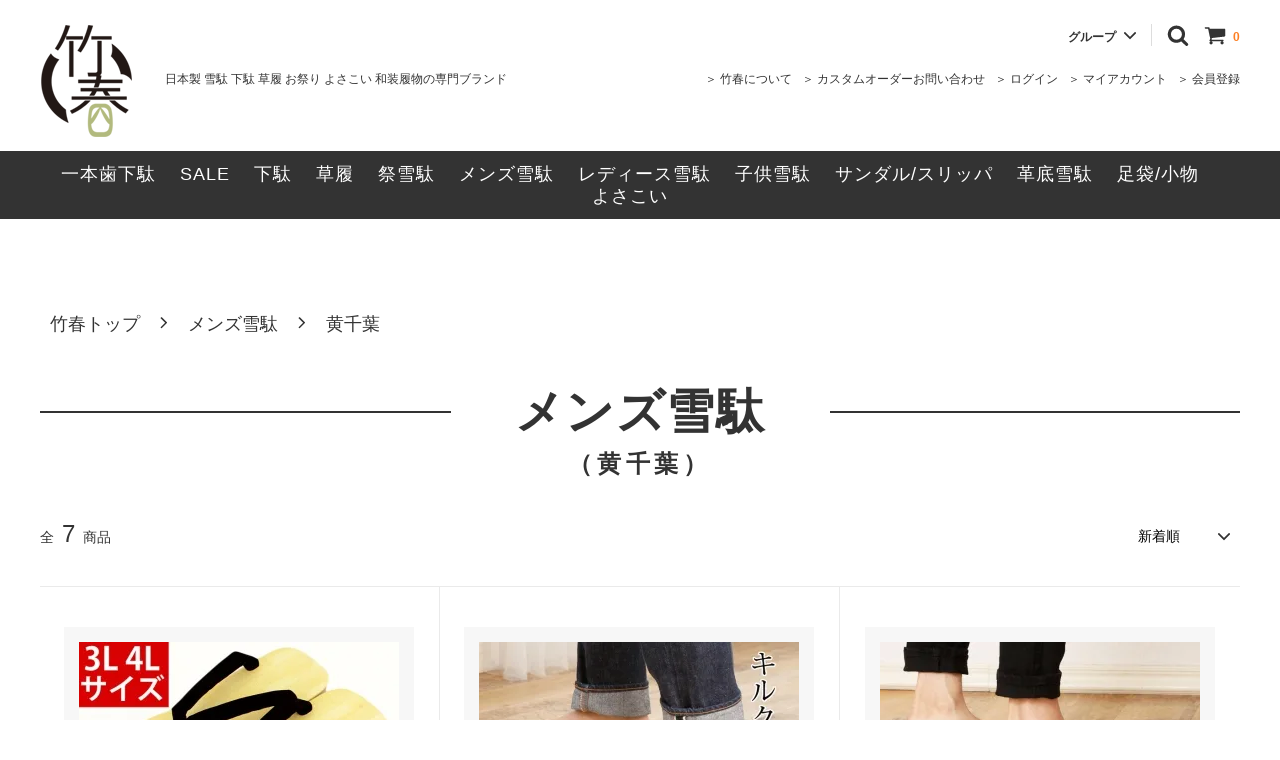

--- FILE ---
content_type: text/html; charset=EUC-JP
request_url: https://takeharuya.jp/?mode=cate&cbid=2542174&csid=2&sort=n
body_size: 17600
content:
<!DOCTYPE html PUBLIC "-//W3C//DTD XHTML 1.0 Transitional//EN" "http://www.w3.org/TR/xhtml1/DTD/xhtml1-transitional.dtd">
<html xmlns:og="http://ogp.me/ns#" xmlns:fb="http://www.facebook.com/2008/fbml" xmlns:mixi="http://mixi-platform.com/ns#" xmlns="http://www.w3.org/1999/xhtml" xml:lang="ja" lang="ja" dir="ltr">
<head>
<meta http-equiv="content-type" content="text/html; charset=euc-jp" />
<meta http-equiv="X-UA-Compatible" content="IE=edge,chrome=1" />
<title>黄千葉 - 竹春</title>
<meta name="Keywords" content="黄千葉,竹春,たけはる,takeharu,takeharuya,雪駄,祭雪駄,祭草履,下駄,草履,SETTA,せった,日本製,国産,和装,履物,サンダル,つっかけ,よさこい,祭り,おしゃれ,オシャレ,可愛い,痛くない,履きやすい,軽量,安い,送料無料,大きいサイズ,3L,4L,たたみ,畳,タタミ,黄千葉,麻,パナマ,ゴム底,サンド底,スポンジ底,革底,皮底,室内履き,贈り物,プレゼント,ギフト,母の日,父の日,男性,メンズ,紳士,女性,レディース,婦人,オリジナル,印伝,花柄,水玉,春,夏,秋" />
<meta name="Description" content="日本製 雪駄 下駄 草履 お祭り よさこい 和装履物の専門ブランド 竹春" />
<meta name="Author" content="" />
<meta name="Copyright" content="GMOペパボ" />
<meta http-equiv="content-style-type" content="text/css" />
<meta http-equiv="content-script-type" content="text/javascript" />
<link rel="stylesheet" href="https://img07.shop-pro.jp/PA01436/189/css/2/index.css?cmsp_timestamp=20250822161041" type="text/css" />
<link rel="stylesheet" href="https://img07.shop-pro.jp/PA01436/189/css/2/product_list.css?cmsp_timestamp=20250822161041" type="text/css" />

<link rel="alternate" type="application/rss+xml" title="rss" href="https://takeharuya.jp/?mode=rss" />
<link rel="shortcut icon" href="https://img07.shop-pro.jp/PA01436/189/favicon.ico?cmsp_timestamp=20251001140236" />
<script type="text/javascript" src="//ajax.googleapis.com/ajax/libs/jquery/1.11.0/jquery.min.js" ></script>
<meta property="og:title" content="黄千葉 - 竹春" />
<meta property="og:description" content="日本製 雪駄 下駄 草履 お祭り よさこい 和装履物の専門ブランド 竹春" />
<meta property="og:url" content="https://takeharuya.jp?mode=cate&cbid=2542174&csid=2&sort=n" />
<meta property="og:site_name" content="竹春" />
<meta property="og:image" content=""/>
<script>
  var Colorme = {"page":"product_list","shop":{"account_id":"PA01436189","title":"\u7af9\u6625"},"basket":{"total_price":0,"items":[]},"customer":{"id":null}};

  (function() {
    function insertScriptTags() {
      var scriptTagDetails = [];
      var entry = document.getElementsByTagName('script')[0];

      scriptTagDetails.forEach(function(tagDetail) {
        var script = document.createElement('script');

        script.type = 'text/javascript';
        script.src = tagDetail.src;
        script.async = true;

        if( tagDetail.integrity ) {
          script.integrity = tagDetail.integrity;
          script.setAttribute('crossorigin', 'anonymous');
        }

        entry.parentNode.insertBefore(script, entry);
      })
    }

    window.addEventListener('load', insertScriptTags, false);
  })();
</script>
<script async src="https://zen.one/analytics.js"></script>
</head>
<body>
<meta name="colorme-acc-payload" content="?st=1&pt=10028&ut=2542174,2&at=PA01436189&v=20251213003402&re=&cn=b20f4e641f8dc395cab8a5a841a91ac2" width="1" height="1" alt="" /><script>!function(){"use strict";Array.prototype.slice.call(document.getElementsByTagName("script")).filter((function(t){return t.src&&t.src.match(new RegExp("dist/acc-track.js$"))})).forEach((function(t){return document.body.removeChild(t)})),function t(c){var r=arguments.length>1&&void 0!==arguments[1]?arguments[1]:0;if(!(r>=c.length)){var e=document.createElement("script");e.onerror=function(){return t(c,r+1)},e.src="https://"+c[r]+"/dist/acc-track.js?rev=3",document.body.appendChild(e)}}(["acclog001.shop-pro.jp","acclog002.shop-pro.jp"])}();</script>




<script>
  // headタグの中にviewportのmetaタグを入れる
  (function () {
    var viewport = document.createElement('meta');
    viewport.setAttribute('name', 'viewport');
    viewport.setAttribute('content', 'width=device-width, initial-scale=1.0, maximum-scale=1.0, user-scalable=no');
    document.getElementsByTagName('head')[0].appendChild(viewport);
  }());
</script>

<div class="cart_in_modal__bg show_while_cart_in_connecting spinner" style="display: none;"></div>
<link href="https://fonts.googleapis.com/css?family=Montserrat:400,600" rel="stylesheet">
<input type="checkbox" class="state-drawer-nav" id="view-drawer-nav">
<input type="checkbox" class="state-search-form" id="view-search-form">
<label for="view-search-form" aria-label="検索フォームを閉じる" class="close-search-form c-overlay">
  <svg class="c-overlay__icon" role="img" aria-hidden="true"><use xlink:href="#close"></use></svg>
</label>
<label for="view-drawer-nav" aria-label="メニューを閉じる" class="close-drawer-nav c-overlay">
  <svg class="c-overlay__icon" role="img" aria-hidden="true"><use xlink:href="#close"></use></svg>
</label>

<div id="pagetop" class="p-body" ontouchstart="">
  <div class="p-header">
    <div class="js-fix-height"></div>
    <div id="js-fixed-header" class="p-fixed-header">
      <div class="p-header__bar">
        <ul class="p-header__user-nav">
                                        <li>
            <a href="https://takeharuya.jp/customer/signup/new">
              <svg role="img" aria-hidden="true"><use xlink:href="#user-plus"></use></svg>
              会員登録
              <svg role="img" aria-hidden="true"><use xlink:href="#angle-right"></use></svg>
            </a>
          </li>
                    <li>
            <a href="https://takeharuya.jp/?mode=login&shop_back_url=https%3A%2F%2Ftakeharuya.jp%2F">
              <svg role="img" aria-hidden="true"><use xlink:href="#sign-in"></use></svg>
              ログイン
              <svg role="img" aria-hidden="true"><use xlink:href="#angle-right"></use></svg>
            </a>
          </li>
                              <li>
            <a href="https://takeharuya.jp/?mode=myaccount">
              <svg role="img" aria-hidden="true"><use xlink:href="#user"></use></svg>
              アカウント
              <svg role="img" aria-hidden="true"><use xlink:href="#angle-right"></use></svg>
            </a>
          </li>
        </ul>
        
      </div>
      <div class="p-global-header">
        <div class="p-layout-container">
          <a href="https://takeharuya.jp/" class="p-global-header__logo p-global-header__logo--image js-header-logo">
            <img src="https://img07.shop-pro.jp/PA01436/189/PA01436189.png?cmsp_timestamp=20251001140236" alt="竹春" />
          </a>
          <a href="https://takeharuya.jp/" class="p-global-header__home">
            <svg class="p-global-header__icon" role="img" aria-hidden="true"><use xlink:href="#home"></use></svg>
            ホーム
          </a>
          <div class="p-global-nav">
                        <a href="https://takeharuya.jp/cart/proxy/basket?shop_id=PA01436189&shop_domain=takeharuya.jp" class="p-global-header__cart">
              <span class="p-global-header__cart-icon">
                <svg class="p-global-header__icon" role="img" aria-hidden="true" aria-label="カート"><use xlink:href="#shopping-cart"></use></svg>
              </span>
              <span class="p-global-header__cart-count">
                0
              </span>
            </a>
                        <label for="view-search-form" class="p-global-header__search open-search-form">
              <svg class="p-global-header__icon" role="img" aria-hidden="true"><use xlink:href="#search"></use></svg>
            </label>

                        <dl class="p-global-nav__unit js-global-nav-list">
              <dt class="p-global-nav__heading">
                グループ
                <svg class="p-global-header__icon" role="img" aria-hidden="true"><use xlink:href="#angle-down"></use></svg>
              </dt>
              <dd class="p-global-nav__body">
                <div class="p-global-nav__body-inner">
                  <ul class="p-global-nav__list">
                                        <li>
                      <a href="https://takeharuya.jp/?mode=grp&gid=2111592&sort=n">
                        祭雪駄(無地鼻緒)
                      </a>
                    </li>
                                        <li>
                      <a href="https://takeharuya.jp/?mode=grp&gid=2116620&sort=n">
                        黄千葉二石雪駄
                      </a>
                    </li>
                                        <li>
                      <a href="https://takeharuya.jp/?mode=grp&gid=2576286&sort=n">
                        畳雪駄・サンダル
                      </a>
                    </li>
                                        <li>
                      <a href="https://takeharuya.jp/?mode=grp&gid=2723791&sort=n">
                        竹皮表
                      </a>
                    </li>
                                        <li>
                      <a href="https://takeharuya.jp/?mode=grp&gid=2860960&sort=n">
                        一本歯下駄 アスリートタイプ
                      </a>
                    </li>
                                        <li>
                      <a href="https://takeharuya.jp/?mode=grp&gid=2860962&sort=n">
                        一本歯下駄 スポーツタイプ
                      </a>
                    </li>
                                        <li>
                      <a href="https://takeharuya.jp/?mode=grp&gid=2933318&sort=n">
                        布草履
                      </a>
                    </li>
                                        <li>
                      <a href="https://takeharuya.jp/?mode=grp&gid=2936362&sort=n">
                        MIYUKIシリーズ
                      </a>
                    </li>
                                        <li>
                      <a href="https://takeharuya.jp/?mode=grp&gid=2944100&sort=n">
                        黒市松畳雪駄
                      </a>
                    </li>
                                      </ul>
                </div>
              </dd>
            </dl>
                      </div>
          <div class="p-global-addition">
            <div class="p-global-addition-text">日本製 雪駄 下駄 草履 お祭り よさこい 和装履物の専門ブランド</div>
            <div class="p-global-addition-list">
              <ul>
                <li><a href="/?mode=f2">＞ 竹春について</a></li>
                <li><a href="http://takeharu.oz-hobby.com/190904_custom_form/" target="_blank">＞ カスタムオーダーお問い合わせ</a></li>

                                <li><a href="https://takeharuya.jp/?mode=login&shop_back_url=https%3A%2F%2Ftakeharuya.jp%2F">＞ ログイン</a></li>
                                <li><a href="https://takeharuya.jp/?mode=myaccount">＞ マイアカウント</a></li>
                

                                <li><a href="https://takeharuya.jp/customer/signup/new">＞ 会員登録</a></li>
                
              </ul>
            </div>
          </div>
        </div>

      </div>
    </div>

    <div class="p-sub-header">
      <div class="p-layout-container">

                  <ul class="p-sub-header__content-nav">
                          <li>
                <a href="https://takeharuya.jp/?mode=cate&cbid=2921631&csid=0&sort=n">一本歯下駄</a>

                
                                

              </li>
                          <li>
                <a href="https://takeharuya.jp/?mode=cate&cbid=2542183&csid=0&sort=n">SALE</a>

                
                                  <div class="menu-sub-category"><ul>
                      <li><a href="https://takeharuya.jp/?mode=cate&cbid=2542183&csid=0&sort=n">・SALEトップ</a></li>
                                          <li><a href="https://takeharuya.jp/?mode=cate&cbid=2542183&csid=1&sort=n">・畳雪駄</a></li>
                                          <li><a href="https://takeharuya.jp/?mode=cate&cbid=2542183&csid=2&sort=n">・下駄</a></li>
                                          <li><a href="https://takeharuya.jp/?mode=cate&cbid=2542183&csid=4&sort=n">・草履</a></li>
                                          <li><a href="https://takeharuya.jp/?mode=cate&cbid=2542183&csid=3&sort=n">・竹皮雪駄</a></li>
                                      </ul></div>
                                

              </li>
                          <li>
                <a href="https://takeharuya.jp/?mode=cate&cbid=2542181&csid=0&sort=n">下駄</a>

                
                                  <div class="menu-sub-category"><ul>
                      <li><a href="https://takeharuya.jp/?mode=cate&cbid=2542181&csid=0&sort=n">・下駄トップ</a></li>
                                          <li><a href="https://takeharuya.jp/?mode=cate&cbid=2542181&csid=1&sort=n">・二枚歯下駄</a></li>
                                          <li><a href="https://takeharuya.jp/?mode=cate&cbid=2542181&csid=2&sort=n">・一本歯下駄</a></li>
                                          <li><a href="https://takeharuya.jp/?mode=cate&cbid=2542181&csid=3&sort=n">・日田杉下駄</a></li>
                                          <li><a href="https://takeharuya.jp/?mode=cate&cbid=2542181&csid=4&sort=n">・八つ折れ下駄</a></li>
                                          <li><a href="https://takeharuya.jp/?mode=cate&cbid=2542181&csid=5&sort=n">・日田ヘルス下駄</a></li>
                                          <li><a href="https://takeharuya.jp/?mode=cate&cbid=2542181&csid=6&sort=n">・右近型桐下駄</a></li>
                                      </ul></div>
                                

              </li>
                          <li>
                <a href="https://takeharuya.jp/?mode=cate&cbid=2542180&csid=0&sort=n">草履</a>

                
                                  <div class="menu-sub-category"><ul>
                      <li><a href="https://takeharuya.jp/?mode=cate&cbid=2542180&csid=0&sort=n">・草履トップ</a></li>
                                          <li><a href="https://takeharuya.jp/?mode=cate&cbid=2542180&csid=1&sort=n">・ウレタン草履</a></li>
                                      </ul></div>
                                

              </li>
                          <li>
                <a href="https://takeharuya.jp/?mode=cate&cbid=2550168&csid=0&sort=n">祭雪駄</a>

                
                                

              </li>
                          <li>
                <a href="https://takeharuya.jp/?mode=cate&cbid=2542174&csid=0&sort=n">メンズ雪駄</a>

                
                                  <div class="menu-sub-category"><ul>
                      <li><a href="https://takeharuya.jp/?mode=cate&cbid=2542174&csid=0&sort=n">・メンズ雪駄トップ</a></li>
                                          <li><a href="https://takeharuya.jp/?mode=cate&cbid=2542174&csid=1&sort=n">・タタミ</a></li>
                                          <li><a href="https://takeharuya.jp/?mode=cate&cbid=2542174&csid=2&sort=n">・黄千葉</a></li>
                                          <li><a href="https://takeharuya.jp/?mode=cate&cbid=2542174&csid=3&sort=n">・ムシロ</a></li>
                                          <li><a href="https://takeharuya.jp/?mode=cate&cbid=2542174&csid=4&sort=n">・パナマ</a></li>
                                          <li><a href="https://takeharuya.jp/?mode=cate&cbid=2542174&csid=5&sort=n">・麻</a></li>
                                          <li><a href="https://takeharuya.jp/?mode=cate&cbid=2542174&csid=6&sort=n">・ハケメ</a></li>
                                          <li><a href="https://takeharuya.jp/?mode=cate&cbid=2542174&csid=7&sort=n">・竹皮</a></li>
                                      </ul></div>
                                

              </li>
                          <li>
                <a href="https://takeharuya.jp/?mode=cate&cbid=2542175&csid=0&sort=n">レディース雪駄</a>

                
                                  <div class="menu-sub-category"><ul>
                      <li><a href="https://takeharuya.jp/?mode=cate&cbid=2542175&csid=0&sort=n">・レディース雪駄トップ</a></li>
                                          <li><a href="https://takeharuya.jp/?mode=cate&cbid=2542175&csid=1&sort=n">・タタミ</a></li>
                                          <li><a href="https://takeharuya.jp/?mode=cate&cbid=2542175&csid=2&sort=n">・黄千葉</a></li>
                                          <li><a href="https://takeharuya.jp/?mode=cate&cbid=2542175&csid=3&sort=n">・ムシロ</a></li>
                                          <li><a href="https://takeharuya.jp/?mode=cate&cbid=2542175&csid=4&sort=n">・パナマ</a></li>
                                          <li><a href="https://takeharuya.jp/?mode=cate&cbid=2542175&csid=5&sort=n">・麻</a></li>
                                          <li><a href="https://takeharuya.jp/?mode=cate&cbid=2542175&csid=6&sort=n">・ハケメ</a></li>
                                          <li><a href="https://takeharuya.jp/?mode=cate&cbid=2542175&csid=7&sort=n">・竹皮</a></li>
                                      </ul></div>
                                

              </li>
                          <li>
                <a href="https://takeharuya.jp/?mode=cate&cbid=2542177&csid=0&sort=n">子供雪駄</a>

                
                                

              </li>
                          <li>
                <a href="https://takeharuya.jp/?mode=cate&cbid=2542178&csid=0&sort=n">サンダル/スリッパ</a>

                
                                  <div class="menu-sub-category"><ul>
                      <li><a href="https://takeharuya.jp/?mode=cate&cbid=2542178&csid=0&sort=n">・サンダル/スリッパトップ</a></li>
                                          <li><a href="https://takeharuya.jp/?mode=cate&cbid=2542178&csid=1&sort=n">・サンダルタイプ</a></li>
                                          <li><a href="https://takeharuya.jp/?mode=cate&cbid=2542178&csid=2&sort=n">・スリッパタイプ</a></li>
                                      </ul></div>
                                

              </li>
                          <li>
                <a href="https://takeharuya.jp/?mode=cate&cbid=2542179&csid=0&sort=n">革底雪駄</a>

                
                                  <div class="menu-sub-category"><ul>
                      <li><a href="https://takeharuya.jp/?mode=cate&cbid=2542179&csid=0&sort=n">・革底雪駄トップ</a></li>
                                          <li><a href="https://takeharuya.jp/?mode=cate&cbid=2542179&csid=1&sort=n">・パナマ</a></li>
                                          <li><a href="https://takeharuya.jp/?mode=cate&cbid=2542179&csid=2&sort=n">・麻</a></li>
                                          <li><a href="https://takeharuya.jp/?mode=cate&cbid=2542179&csid=3&sort=n">・ハケメ</a></li>
                                          <li><a href="https://takeharuya.jp/?mode=cate&cbid=2542179&csid=4&sort=n">・ワニ</a></li>
                                          <li><a href="https://takeharuya.jp/?mode=cate&cbid=2542179&csid=5&sort=n">・メッシュ</a></li>
                                          <li><a href="https://takeharuya.jp/?mode=cate&cbid=2542179&csid=6&sort=n">・オール印伝</a></li>
                                      </ul></div>
                                

              </li>
                          <li>
                <a href="https://takeharuya.jp/?mode=cate&cbid=2691232&csid=0&sort=n">足袋/小物</a>

                
                                

              </li>
                        <li>
              <a href="/?mode=f1">よさこい</a>
            </li>
          </ul>
                  <!--
          <li>
            <a href="https://takeharuya.jp/?mode=sk">ご利用ガイド</a>
          </li>
          <li>
            <a href="https://takeharuya.shop-pro.jp/customer/inquiries/new">
              お問い合わせ
            </a>
          </li>
                              -->

              </div>

    </div>
  </div>
  <div id="js-sp-header" class="sp-global-header">
    <label for="view-drawer-nav" class="sp-global-header__unit open-drawer-nav">
      <svg class="p-global-header__icon" role="img" aria-hidden="true"><use xlink:href="#bars"></use></svg>
      メニュー
    </label>
    <label for="view-search-form" class="sp-global-header__unit open-search-form">
      <svg class="p-global-header__icon" role="img" aria-hidden="true"><use xlink:href="#search"></use></svg>
      検索
    </label>
        <a href="https://takeharuya.jp/cart/proxy/basket?shop_id=PA01436189&shop_domain=takeharuya.jp" class="sp-global-header__unit">
      <span class="p-global-header__cart-icon">
        <svg class="p-global-header__icon" role="img" aria-hidden="true"><use xlink:href="#shopping-cart"></use></svg>
      </span>
      カート
    </a>
      </div>

  <div class="p-drawer-nav">
    <ul class="p-drawer__list">

      <li>
        <label for="view-drawer-nav" aria-label="メニューを閉じる" class="c-sp-list c-sp-list--close-menu">
          <span class="c-sp-list__value">
            メニューを閉じる
          </span>
        </label>
      </li>
      <li>
        <a href="https://takeharuya.jp/" class="c-sp-list">
          <span class="c-sp-list__mark">
            <svg class="c-sp-list__icon" role="img" aria-hidden="true"><use xlink:href="#home"></use></svg>
          </span>
          <span class="c-sp-list__value">
            ホーム
          </span>
          <span class="c-sp-list__nav-icon">
            <svg class="c-sp-list__icon" role="img" aria-hidden="true"><use xlink:href="#angle-right"></use></svg>
          </span>
        </a>
      </li>
    </ul>
    <div class="p-drawer__heading">
      コンテンツ
    </div>
    <ul class="p-drawer__list">
      <li>
        <a href="/?mode=f2" class="c-sp-list">
          <span class="c-sp-list__value">
              竹春について
          </span>
          <span class="c-sp-list__nav-icon">
            <svg class="c-sp-list__icon" role="img" aria-hidden="true"><use xlink:href="#angle-right"></use></svg>
          </span>
        </a>
      </li>
      <li>
        <a href="http://takeharu.oz-hobby.com/190904_custom_form/" target="_blank" class="c-sp-list">
          <span class="c-sp-list__value">
            カスタムオーダーお問い合わせ
          </span>
          <span class="c-sp-list__nav-icon">
            <svg class="c-sp-list__icon" role="img" aria-hidden="true"><use xlink:href="#angle-right"></use></svg>
          </span>
        </a>
      </li>
            <li>
        <a href="https://takeharuya.jp/?mode=login&shop_back_url=https%3A%2F%2Ftakeharuya.jp%2F" class="c-sp-list">
          <span class="c-sp-list__value">
            ログイン
          </span>
          <span class="c-sp-list__nav-icon">
            <svg class="c-sp-list__icon" role="img" aria-hidden="true"><use xlink:href="#angle-right"></use></svg>
          </span>
        </a>
      </li>
      <li>
        <a href="https://takeharuya.jp/customer/signup/new" class="c-sp-list">
          <span class="c-sp-list__value">
            会員登録
          </span>
          <span class="c-sp-list__nav-icon">
            <svg class="c-sp-list__icon" role="img" aria-hidden="true"><use xlink:href="#angle-right"></use></svg>
          </span>
        </a>
      </li>
                </ul>
        <div class="p-drawer__heading">
      商品一覧
    </div>
    
            
                        <ul class="p-drawer__list">
              <li>
                <a href="https://takeharuya.jp/?mode=cate&cbid=2921631&csid=0&sort=n" class="c-sp-list">
                  <span class="c-sp-list__value">
                    一本歯下駄
                  </span>
                  <span class="c-sp-list__nav-icon">
                    <svg class="c-sp-list__icon" role="img" aria-hidden="true"><use xlink:href="#angle-right"></use></svg>
                  </span>
                </a>
              </li>
            </ul>
            

        
                        <dl class="p-drawer__list">
              <dt class="c-sp-list js-drawer-pulldown">
                <span class="c-sp-list__value">
                  SALE
                </span>
                <span class="c-sp-list__nav-icon">
                  <svg class="c-sp-list__icon--pulldown" role="img" aria-hidden="true"><use xlink:href="#angle-down"></use></svg>
                </span>
              </dt>
              <dd class="p-drawer__pulldown">
                <ul class="p-drawer__list">
                  <li>
                    <a href="https://takeharuya.jp/?mode=cate&cbid=2542183&csid=0&sort=n" class="c-sp-list">
                      <span class="c-sp-list__value">
                          　-　SALEトップ
                      </span>
                      <span class="c-sp-list__nav-icon">
                        <svg class="c-sp-list__icon" role="img" aria-hidden="true"><use xlink:href="#angle-right"></use></svg>
                      </span>
                    </a>
                  </li>
                                  <li>
                    <a href="https://takeharuya.jp/?mode=cate&cbid=2542183&csid=1&sort=n" class="c-sp-list">
                      <span class="c-sp-list__value">
                         　-　畳雪駄
                      </span>
                      <span class="c-sp-list__nav-icon">
                        <svg class="c-sp-list__icon" role="img" aria-hidden="true"><use xlink:href="#angle-right"></use></svg>
                      </span>
                    </a>
                  </li>
                                  <li>
                    <a href="https://takeharuya.jp/?mode=cate&cbid=2542183&csid=2&sort=n" class="c-sp-list">
                      <span class="c-sp-list__value">
                         　-　下駄
                      </span>
                      <span class="c-sp-list__nav-icon">
                        <svg class="c-sp-list__icon" role="img" aria-hidden="true"><use xlink:href="#angle-right"></use></svg>
                      </span>
                    </a>
                  </li>
                                  <li>
                    <a href="https://takeharuya.jp/?mode=cate&cbid=2542183&csid=4&sort=n" class="c-sp-list">
                      <span class="c-sp-list__value">
                         　-　草履
                      </span>
                      <span class="c-sp-list__nav-icon">
                        <svg class="c-sp-list__icon" role="img" aria-hidden="true"><use xlink:href="#angle-right"></use></svg>
                      </span>
                    </a>
                  </li>
                                  <li>
                    <a href="https://takeharuya.jp/?mode=cate&cbid=2542183&csid=3&sort=n" class="c-sp-list">
                      <span class="c-sp-list__value">
                         　-　竹皮雪駄
                      </span>
                      <span class="c-sp-list__nav-icon">
                        <svg class="c-sp-list__icon" role="img" aria-hidden="true"><use xlink:href="#angle-right"></use></svg>
                      </span>
                    </a>
                  </li>
                                </ul>
              </dd>
            </dl>

            

        
                        <dl class="p-drawer__list">
              <dt class="c-sp-list js-drawer-pulldown">
                <span class="c-sp-list__value">
                  下駄
                </span>
                <span class="c-sp-list__nav-icon">
                  <svg class="c-sp-list__icon--pulldown" role="img" aria-hidden="true"><use xlink:href="#angle-down"></use></svg>
                </span>
              </dt>
              <dd class="p-drawer__pulldown">
                <ul class="p-drawer__list">
                  <li>
                    <a href="https://takeharuya.jp/?mode=cate&cbid=2542181&csid=0&sort=n" class="c-sp-list">
                      <span class="c-sp-list__value">
                          　-　下駄トップ
                      </span>
                      <span class="c-sp-list__nav-icon">
                        <svg class="c-sp-list__icon" role="img" aria-hidden="true"><use xlink:href="#angle-right"></use></svg>
                      </span>
                    </a>
                  </li>
                                  <li>
                    <a href="https://takeharuya.jp/?mode=cate&cbid=2542181&csid=1&sort=n" class="c-sp-list">
                      <span class="c-sp-list__value">
                         　-　二枚歯下駄
                      </span>
                      <span class="c-sp-list__nav-icon">
                        <svg class="c-sp-list__icon" role="img" aria-hidden="true"><use xlink:href="#angle-right"></use></svg>
                      </span>
                    </a>
                  </li>
                                  <li>
                    <a href="https://takeharuya.jp/?mode=cate&cbid=2542181&csid=2&sort=n" class="c-sp-list">
                      <span class="c-sp-list__value">
                         　-　一本歯下駄
                      </span>
                      <span class="c-sp-list__nav-icon">
                        <svg class="c-sp-list__icon" role="img" aria-hidden="true"><use xlink:href="#angle-right"></use></svg>
                      </span>
                    </a>
                  </li>
                                  <li>
                    <a href="https://takeharuya.jp/?mode=cate&cbid=2542181&csid=3&sort=n" class="c-sp-list">
                      <span class="c-sp-list__value">
                         　-　日田杉下駄
                      </span>
                      <span class="c-sp-list__nav-icon">
                        <svg class="c-sp-list__icon" role="img" aria-hidden="true"><use xlink:href="#angle-right"></use></svg>
                      </span>
                    </a>
                  </li>
                                  <li>
                    <a href="https://takeharuya.jp/?mode=cate&cbid=2542181&csid=4&sort=n" class="c-sp-list">
                      <span class="c-sp-list__value">
                         　-　八つ折れ下駄
                      </span>
                      <span class="c-sp-list__nav-icon">
                        <svg class="c-sp-list__icon" role="img" aria-hidden="true"><use xlink:href="#angle-right"></use></svg>
                      </span>
                    </a>
                  </li>
                                  <li>
                    <a href="https://takeharuya.jp/?mode=cate&cbid=2542181&csid=5&sort=n" class="c-sp-list">
                      <span class="c-sp-list__value">
                         　-　日田ヘルス下駄
                      </span>
                      <span class="c-sp-list__nav-icon">
                        <svg class="c-sp-list__icon" role="img" aria-hidden="true"><use xlink:href="#angle-right"></use></svg>
                      </span>
                    </a>
                  </li>
                                  <li>
                    <a href="https://takeharuya.jp/?mode=cate&cbid=2542181&csid=6&sort=n" class="c-sp-list">
                      <span class="c-sp-list__value">
                         　-　右近型桐下駄
                      </span>
                      <span class="c-sp-list__nav-icon">
                        <svg class="c-sp-list__icon" role="img" aria-hidden="true"><use xlink:href="#angle-right"></use></svg>
                      </span>
                    </a>
                  </li>
                                </ul>
              </dd>
            </dl>

            

        
                        <dl class="p-drawer__list">
              <dt class="c-sp-list js-drawer-pulldown">
                <span class="c-sp-list__value">
                  草履
                </span>
                <span class="c-sp-list__nav-icon">
                  <svg class="c-sp-list__icon--pulldown" role="img" aria-hidden="true"><use xlink:href="#angle-down"></use></svg>
                </span>
              </dt>
              <dd class="p-drawer__pulldown">
                <ul class="p-drawer__list">
                  <li>
                    <a href="https://takeharuya.jp/?mode=cate&cbid=2542180&csid=0&sort=n" class="c-sp-list">
                      <span class="c-sp-list__value">
                          　-　草履トップ
                      </span>
                      <span class="c-sp-list__nav-icon">
                        <svg class="c-sp-list__icon" role="img" aria-hidden="true"><use xlink:href="#angle-right"></use></svg>
                      </span>
                    </a>
                  </li>
                                  <li>
                    <a href="https://takeharuya.jp/?mode=cate&cbid=2542180&csid=1&sort=n" class="c-sp-list">
                      <span class="c-sp-list__value">
                         　-　ウレタン草履
                      </span>
                      <span class="c-sp-list__nav-icon">
                        <svg class="c-sp-list__icon" role="img" aria-hidden="true"><use xlink:href="#angle-right"></use></svg>
                      </span>
                    </a>
                  </li>
                                </ul>
              </dd>
            </dl>

            

        
                        <ul class="p-drawer__list">
              <li>
                <a href="https://takeharuya.jp/?mode=cate&cbid=2550168&csid=0&sort=n" class="c-sp-list">
                  <span class="c-sp-list__value">
                    祭雪駄
                  </span>
                  <span class="c-sp-list__nav-icon">
                    <svg class="c-sp-list__icon" role="img" aria-hidden="true"><use xlink:href="#angle-right"></use></svg>
                  </span>
                </a>
              </li>
            </ul>
            

        
                        <dl class="p-drawer__list">
              <dt class="c-sp-list js-drawer-pulldown">
                <span class="c-sp-list__value">
                  メンズ雪駄
                </span>
                <span class="c-sp-list__nav-icon">
                  <svg class="c-sp-list__icon--pulldown" role="img" aria-hidden="true"><use xlink:href="#angle-down"></use></svg>
                </span>
              </dt>
              <dd class="p-drawer__pulldown">
                <ul class="p-drawer__list">
                  <li>
                    <a href="https://takeharuya.jp/?mode=cate&cbid=2542174&csid=0&sort=n" class="c-sp-list">
                      <span class="c-sp-list__value">
                          　-　メンズ雪駄トップ
                      </span>
                      <span class="c-sp-list__nav-icon">
                        <svg class="c-sp-list__icon" role="img" aria-hidden="true"><use xlink:href="#angle-right"></use></svg>
                      </span>
                    </a>
                  </li>
                                  <li>
                    <a href="https://takeharuya.jp/?mode=cate&cbid=2542174&csid=1&sort=n" class="c-sp-list">
                      <span class="c-sp-list__value">
                         　-　タタミ
                      </span>
                      <span class="c-sp-list__nav-icon">
                        <svg class="c-sp-list__icon" role="img" aria-hidden="true"><use xlink:href="#angle-right"></use></svg>
                      </span>
                    </a>
                  </li>
                                  <li>
                    <a href="https://takeharuya.jp/?mode=cate&cbid=2542174&csid=2&sort=n" class="c-sp-list">
                      <span class="c-sp-list__value">
                         　-　黄千葉
                      </span>
                      <span class="c-sp-list__nav-icon">
                        <svg class="c-sp-list__icon" role="img" aria-hidden="true"><use xlink:href="#angle-right"></use></svg>
                      </span>
                    </a>
                  </li>
                                  <li>
                    <a href="https://takeharuya.jp/?mode=cate&cbid=2542174&csid=3&sort=n" class="c-sp-list">
                      <span class="c-sp-list__value">
                         　-　ムシロ
                      </span>
                      <span class="c-sp-list__nav-icon">
                        <svg class="c-sp-list__icon" role="img" aria-hidden="true"><use xlink:href="#angle-right"></use></svg>
                      </span>
                    </a>
                  </li>
                                  <li>
                    <a href="https://takeharuya.jp/?mode=cate&cbid=2542174&csid=4&sort=n" class="c-sp-list">
                      <span class="c-sp-list__value">
                         　-　パナマ
                      </span>
                      <span class="c-sp-list__nav-icon">
                        <svg class="c-sp-list__icon" role="img" aria-hidden="true"><use xlink:href="#angle-right"></use></svg>
                      </span>
                    </a>
                  </li>
                                  <li>
                    <a href="https://takeharuya.jp/?mode=cate&cbid=2542174&csid=5&sort=n" class="c-sp-list">
                      <span class="c-sp-list__value">
                         　-　麻
                      </span>
                      <span class="c-sp-list__nav-icon">
                        <svg class="c-sp-list__icon" role="img" aria-hidden="true"><use xlink:href="#angle-right"></use></svg>
                      </span>
                    </a>
                  </li>
                                  <li>
                    <a href="https://takeharuya.jp/?mode=cate&cbid=2542174&csid=6&sort=n" class="c-sp-list">
                      <span class="c-sp-list__value">
                         　-　ハケメ
                      </span>
                      <span class="c-sp-list__nav-icon">
                        <svg class="c-sp-list__icon" role="img" aria-hidden="true"><use xlink:href="#angle-right"></use></svg>
                      </span>
                    </a>
                  </li>
                                  <li>
                    <a href="https://takeharuya.jp/?mode=cate&cbid=2542174&csid=7&sort=n" class="c-sp-list">
                      <span class="c-sp-list__value">
                         　-　竹皮
                      </span>
                      <span class="c-sp-list__nav-icon">
                        <svg class="c-sp-list__icon" role="img" aria-hidden="true"><use xlink:href="#angle-right"></use></svg>
                      </span>
                    </a>
                  </li>
                                </ul>
              </dd>
            </dl>

            

        
                        <dl class="p-drawer__list">
              <dt class="c-sp-list js-drawer-pulldown">
                <span class="c-sp-list__value">
                  レディース雪駄
                </span>
                <span class="c-sp-list__nav-icon">
                  <svg class="c-sp-list__icon--pulldown" role="img" aria-hidden="true"><use xlink:href="#angle-down"></use></svg>
                </span>
              </dt>
              <dd class="p-drawer__pulldown">
                <ul class="p-drawer__list">
                  <li>
                    <a href="https://takeharuya.jp/?mode=cate&cbid=2542175&csid=0&sort=n" class="c-sp-list">
                      <span class="c-sp-list__value">
                          　-　レディース雪駄トップ
                      </span>
                      <span class="c-sp-list__nav-icon">
                        <svg class="c-sp-list__icon" role="img" aria-hidden="true"><use xlink:href="#angle-right"></use></svg>
                      </span>
                    </a>
                  </li>
                                  <li>
                    <a href="https://takeharuya.jp/?mode=cate&cbid=2542175&csid=1&sort=n" class="c-sp-list">
                      <span class="c-sp-list__value">
                         　-　タタミ
                      </span>
                      <span class="c-sp-list__nav-icon">
                        <svg class="c-sp-list__icon" role="img" aria-hidden="true"><use xlink:href="#angle-right"></use></svg>
                      </span>
                    </a>
                  </li>
                                  <li>
                    <a href="https://takeharuya.jp/?mode=cate&cbid=2542175&csid=2&sort=n" class="c-sp-list">
                      <span class="c-sp-list__value">
                         　-　黄千葉
                      </span>
                      <span class="c-sp-list__nav-icon">
                        <svg class="c-sp-list__icon" role="img" aria-hidden="true"><use xlink:href="#angle-right"></use></svg>
                      </span>
                    </a>
                  </li>
                                  <li>
                    <a href="https://takeharuya.jp/?mode=cate&cbid=2542175&csid=3&sort=n" class="c-sp-list">
                      <span class="c-sp-list__value">
                         　-　ムシロ
                      </span>
                      <span class="c-sp-list__nav-icon">
                        <svg class="c-sp-list__icon" role="img" aria-hidden="true"><use xlink:href="#angle-right"></use></svg>
                      </span>
                    </a>
                  </li>
                                  <li>
                    <a href="https://takeharuya.jp/?mode=cate&cbid=2542175&csid=4&sort=n" class="c-sp-list">
                      <span class="c-sp-list__value">
                         　-　パナマ
                      </span>
                      <span class="c-sp-list__nav-icon">
                        <svg class="c-sp-list__icon" role="img" aria-hidden="true"><use xlink:href="#angle-right"></use></svg>
                      </span>
                    </a>
                  </li>
                                  <li>
                    <a href="https://takeharuya.jp/?mode=cate&cbid=2542175&csid=5&sort=n" class="c-sp-list">
                      <span class="c-sp-list__value">
                         　-　麻
                      </span>
                      <span class="c-sp-list__nav-icon">
                        <svg class="c-sp-list__icon" role="img" aria-hidden="true"><use xlink:href="#angle-right"></use></svg>
                      </span>
                    </a>
                  </li>
                                  <li>
                    <a href="https://takeharuya.jp/?mode=cate&cbid=2542175&csid=6&sort=n" class="c-sp-list">
                      <span class="c-sp-list__value">
                         　-　ハケメ
                      </span>
                      <span class="c-sp-list__nav-icon">
                        <svg class="c-sp-list__icon" role="img" aria-hidden="true"><use xlink:href="#angle-right"></use></svg>
                      </span>
                    </a>
                  </li>
                                  <li>
                    <a href="https://takeharuya.jp/?mode=cate&cbid=2542175&csid=7&sort=n" class="c-sp-list">
                      <span class="c-sp-list__value">
                         　-　竹皮
                      </span>
                      <span class="c-sp-list__nav-icon">
                        <svg class="c-sp-list__icon" role="img" aria-hidden="true"><use xlink:href="#angle-right"></use></svg>
                      </span>
                    </a>
                  </li>
                                </ul>
              </dd>
            </dl>

            

        
                        <ul class="p-drawer__list">
              <li>
                <a href="https://takeharuya.jp/?mode=cate&cbid=2542177&csid=0&sort=n" class="c-sp-list">
                  <span class="c-sp-list__value">
                    子供雪駄
                  </span>
                  <span class="c-sp-list__nav-icon">
                    <svg class="c-sp-list__icon" role="img" aria-hidden="true"><use xlink:href="#angle-right"></use></svg>
                  </span>
                </a>
              </li>
            </ul>
            

        
                        <dl class="p-drawer__list">
              <dt class="c-sp-list js-drawer-pulldown">
                <span class="c-sp-list__value">
                  サンダル/スリッパ
                </span>
                <span class="c-sp-list__nav-icon">
                  <svg class="c-sp-list__icon--pulldown" role="img" aria-hidden="true"><use xlink:href="#angle-down"></use></svg>
                </span>
              </dt>
              <dd class="p-drawer__pulldown">
                <ul class="p-drawer__list">
                  <li>
                    <a href="https://takeharuya.jp/?mode=cate&cbid=2542178&csid=0&sort=n" class="c-sp-list">
                      <span class="c-sp-list__value">
                          　-　サンダル/スリッパトップ
                      </span>
                      <span class="c-sp-list__nav-icon">
                        <svg class="c-sp-list__icon" role="img" aria-hidden="true"><use xlink:href="#angle-right"></use></svg>
                      </span>
                    </a>
                  </li>
                                  <li>
                    <a href="https://takeharuya.jp/?mode=cate&cbid=2542178&csid=1&sort=n" class="c-sp-list">
                      <span class="c-sp-list__value">
                         　-　サンダルタイプ
                      </span>
                      <span class="c-sp-list__nav-icon">
                        <svg class="c-sp-list__icon" role="img" aria-hidden="true"><use xlink:href="#angle-right"></use></svg>
                      </span>
                    </a>
                  </li>
                                  <li>
                    <a href="https://takeharuya.jp/?mode=cate&cbid=2542178&csid=2&sort=n" class="c-sp-list">
                      <span class="c-sp-list__value">
                         　-　スリッパタイプ
                      </span>
                      <span class="c-sp-list__nav-icon">
                        <svg class="c-sp-list__icon" role="img" aria-hidden="true"><use xlink:href="#angle-right"></use></svg>
                      </span>
                    </a>
                  </li>
                                </ul>
              </dd>
            </dl>

            

        
                        <dl class="p-drawer__list">
              <dt class="c-sp-list js-drawer-pulldown">
                <span class="c-sp-list__value">
                  革底雪駄
                </span>
                <span class="c-sp-list__nav-icon">
                  <svg class="c-sp-list__icon--pulldown" role="img" aria-hidden="true"><use xlink:href="#angle-down"></use></svg>
                </span>
              </dt>
              <dd class="p-drawer__pulldown">
                <ul class="p-drawer__list">
                  <li>
                    <a href="https://takeharuya.jp/?mode=cate&cbid=2542179&csid=0&sort=n" class="c-sp-list">
                      <span class="c-sp-list__value">
                          　-　革底雪駄トップ
                      </span>
                      <span class="c-sp-list__nav-icon">
                        <svg class="c-sp-list__icon" role="img" aria-hidden="true"><use xlink:href="#angle-right"></use></svg>
                      </span>
                    </a>
                  </li>
                                  <li>
                    <a href="https://takeharuya.jp/?mode=cate&cbid=2542179&csid=1&sort=n" class="c-sp-list">
                      <span class="c-sp-list__value">
                         　-　パナマ
                      </span>
                      <span class="c-sp-list__nav-icon">
                        <svg class="c-sp-list__icon" role="img" aria-hidden="true"><use xlink:href="#angle-right"></use></svg>
                      </span>
                    </a>
                  </li>
                                  <li>
                    <a href="https://takeharuya.jp/?mode=cate&cbid=2542179&csid=2&sort=n" class="c-sp-list">
                      <span class="c-sp-list__value">
                         　-　麻
                      </span>
                      <span class="c-sp-list__nav-icon">
                        <svg class="c-sp-list__icon" role="img" aria-hidden="true"><use xlink:href="#angle-right"></use></svg>
                      </span>
                    </a>
                  </li>
                                  <li>
                    <a href="https://takeharuya.jp/?mode=cate&cbid=2542179&csid=3&sort=n" class="c-sp-list">
                      <span class="c-sp-list__value">
                         　-　ハケメ
                      </span>
                      <span class="c-sp-list__nav-icon">
                        <svg class="c-sp-list__icon" role="img" aria-hidden="true"><use xlink:href="#angle-right"></use></svg>
                      </span>
                    </a>
                  </li>
                                  <li>
                    <a href="https://takeharuya.jp/?mode=cate&cbid=2542179&csid=4&sort=n" class="c-sp-list">
                      <span class="c-sp-list__value">
                         　-　ワニ
                      </span>
                      <span class="c-sp-list__nav-icon">
                        <svg class="c-sp-list__icon" role="img" aria-hidden="true"><use xlink:href="#angle-right"></use></svg>
                      </span>
                    </a>
                  </li>
                                  <li>
                    <a href="https://takeharuya.jp/?mode=cate&cbid=2542179&csid=5&sort=n" class="c-sp-list">
                      <span class="c-sp-list__value">
                         　-　メッシュ
                      </span>
                      <span class="c-sp-list__nav-icon">
                        <svg class="c-sp-list__icon" role="img" aria-hidden="true"><use xlink:href="#angle-right"></use></svg>
                      </span>
                    </a>
                  </li>
                                  <li>
                    <a href="https://takeharuya.jp/?mode=cate&cbid=2542179&csid=6&sort=n" class="c-sp-list">
                      <span class="c-sp-list__value">
                         　-　オール印伝
                      </span>
                      <span class="c-sp-list__nav-icon">
                        <svg class="c-sp-list__icon" role="img" aria-hidden="true"><use xlink:href="#angle-right"></use></svg>
                      </span>
                    </a>
                  </li>
                                </ul>
              </dd>
            </dl>

            

        
                        <ul class="p-drawer__list">
              <li>
                <a href="https://takeharuya.jp/?mode=cate&cbid=2691232&csid=0&sort=n" class="c-sp-list">
                  <span class="c-sp-list__value">
                    足袋/小物
                  </span>
                  <span class="c-sp-list__nav-icon">
                    <svg class="c-sp-list__icon" role="img" aria-hidden="true"><use xlink:href="#angle-right"></use></svg>
                  </span>
                </a>
              </li>
            </ul>
            

                <ul class="p-drawer__list">
          <li>
            <a href="/?mode=f1" class="c-sp-list">
              <span class="c-sp-list__value">
                よさこい
              </span>
              <span class="c-sp-list__nav-icon">
                <svg class="c-sp-list__icon" role="img" aria-hidden="true"><use xlink:href="#angle-right"></use></svg>
              </span>
            </a>
          </li>
        </ul>
        
    


        <dl class="p-drawer__list">
      <dt class="c-sp-list js-drawer-pulldown">
        <span class="c-sp-list__value">
          グループ
        </span>
        <span class="c-sp-list__nav-icon">
          <svg class="c-sp-list__icon--pulldown" role="img" aria-hidden="true"><use xlink:href="#angle-down"></use></svg>
        </span>
      </dt>
      <dd class="p-drawer__pulldown">
        <ul class="p-drawer__list">
                    <li>
            <a href="https://takeharuya.jp/?mode=grp&gid=2111592&sort=n" class="c-sp-list">
              <span class="c-sp-list__value">
                祭雪駄(無地鼻緒)
              </span>
              <span class="c-sp-list__nav-icon">
                <svg class="c-sp-list__icon" role="img" aria-hidden="true"><use xlink:href="#angle-right"></use></svg>
              </span>
            </a>
          </li>
                    <li>
            <a href="https://takeharuya.jp/?mode=grp&gid=2116620&sort=n" class="c-sp-list">
              <span class="c-sp-list__value">
                黄千葉二石雪駄
              </span>
              <span class="c-sp-list__nav-icon">
                <svg class="c-sp-list__icon" role="img" aria-hidden="true"><use xlink:href="#angle-right"></use></svg>
              </span>
            </a>
          </li>
                    <li>
            <a href="https://takeharuya.jp/?mode=grp&gid=2576286&sort=n" class="c-sp-list">
              <span class="c-sp-list__value">
                畳雪駄・サンダル
              </span>
              <span class="c-sp-list__nav-icon">
                <svg class="c-sp-list__icon" role="img" aria-hidden="true"><use xlink:href="#angle-right"></use></svg>
              </span>
            </a>
          </li>
                    <li>
            <a href="https://takeharuya.jp/?mode=grp&gid=2723791&sort=n" class="c-sp-list">
              <span class="c-sp-list__value">
                竹皮表
              </span>
              <span class="c-sp-list__nav-icon">
                <svg class="c-sp-list__icon" role="img" aria-hidden="true"><use xlink:href="#angle-right"></use></svg>
              </span>
            </a>
          </li>
                    <li>
            <a href="https://takeharuya.jp/?mode=grp&gid=2860960&sort=n" class="c-sp-list">
              <span class="c-sp-list__value">
                一本歯下駄 アスリートタイプ
              </span>
              <span class="c-sp-list__nav-icon">
                <svg class="c-sp-list__icon" role="img" aria-hidden="true"><use xlink:href="#angle-right"></use></svg>
              </span>
            </a>
          </li>
                    <li>
            <a href="https://takeharuya.jp/?mode=grp&gid=2860962&sort=n" class="c-sp-list">
              <span class="c-sp-list__value">
                一本歯下駄 スポーツタイプ
              </span>
              <span class="c-sp-list__nav-icon">
                <svg class="c-sp-list__icon" role="img" aria-hidden="true"><use xlink:href="#angle-right"></use></svg>
              </span>
            </a>
          </li>
                    <li>
            <a href="https://takeharuya.jp/?mode=grp&gid=2933318&sort=n" class="c-sp-list">
              <span class="c-sp-list__value">
                布草履
              </span>
              <span class="c-sp-list__nav-icon">
                <svg class="c-sp-list__icon" role="img" aria-hidden="true"><use xlink:href="#angle-right"></use></svg>
              </span>
            </a>
          </li>
                    <li>
            <a href="https://takeharuya.jp/?mode=grp&gid=2936362&sort=n" class="c-sp-list">
              <span class="c-sp-list__value">
                MIYUKIシリーズ
              </span>
              <span class="c-sp-list__nav-icon">
                <svg class="c-sp-list__icon" role="img" aria-hidden="true"><use xlink:href="#angle-right"></use></svg>
              </span>
            </a>
          </li>
                    <li>
            <a href="https://takeharuya.jp/?mode=grp&gid=2944100&sort=n" class="c-sp-list">
              <span class="c-sp-list__value">
                黒市松畳雪駄
              </span>
              <span class="c-sp-list__nav-icon">
                <svg class="c-sp-list__icon" role="img" aria-hidden="true"><use xlink:href="#angle-right"></use></svg>
              </span>
            </a>
          </li>
                  </ul>
      </dd>
    </dl>
    
  </div>


  <div class="p-page-content product_list">
        <div class="p-layout-container">
  <div class="c-topic-path">
    <ul class="c-topic-path__list">
      <li class="c-topic-path__item">
        <a href="https://takeharuya.jp/">竹春トップ</a>
      </li>
                  <li class="c-topic-path__item">
        <svg role="img" aria-hidden="true"><use xlink:href="#angle-right"></use></svg>
        <a href="?mode=cate&cbid=2542174&csid=0&sort=n">メンズ雪駄</a>
      </li>
                  <li class="c-topic-path__item">
        <svg role="img" aria-hidden="true"><use xlink:href="#angle-right"></use></svg>
        <a href="?mode=cate&cbid=2542174&csid=2&sort=n">黄千葉</a>
      </li>
                </ul>
  </div>
  <h2 class="c-section__heading cus-catTitle">
        <div class="c-section__heading--title"><span>メンズ雪駄</span></div>
            <div class="c-section__heading--sub-title">（黄千葉）</div>
      </h2>
          <div class="c-product-sort">
    <div class="c-product-sort__total">
      全<span>7</span>商品
    </div>
    <div class="c-product-sort__switch c-select">
      <select class="c-select__value js-sort-switch">
                <option value="?mode=cate&cbid=2542174&csid=2">おすすめ順</option>
                        <option value="?mode=cate&cbid=2542174&csid=2&sort=p">価格順</option>
                        <option value="" selected>新着順</option>
              </select>
      <svg class="c-select__icon" role="img" aria-hidden="true"><use xlink:href="#angle-down"></use></svg>
    </div>
  </div>

  


  <ul class="c-product-list">
        
    <li class="c-product-list__item">
      
            <a href="?pid=163210351" class="c-product-list__image-wrap c-image-wrap c-image-wrap--link">
                <div class="c-image-box">
                    <img src="https://img07.shop-pro.jp/PA01436/189/product/163210351_th.jpg?cmsp_timestamp=20210908114413" alt="メンズ スポンジ底 黄千葉雪駄 3L4Lサイズ (kh-ktb-sand-3L4L)" class="c-image-box__image js-lazyload" />
                  </div>
      </a>
            <a href="?pid=163210351" class="c-product-list__name">
        メンズ スポンジ底 黄千葉雪駄 3L4Lサイズ (kh-ktb-sand-3L4L)
      </a>
            <div class="c-product-info__price c-product-list__price">
                2,982円(税込3,280円)
                      </div>
                                          <div class="c-product-list__fav-item">
        <button type="button"  data-favorite-button-selector="DOMSelector" data-product-id="163210351" data-added-class="is-added">
          <svg role="img" aria-hidden="true"><use xlink:href="#heart"></use></svg>
        </button>
      </div>
    </li>
        
    <li class="c-product-list__item">
      
            <a href="?pid=147072923" class="c-product-list__image-wrap c-image-wrap c-image-wrap--link">
                <div class="c-image-box">
                    <img src="https://img07.shop-pro.jp/PA01436/189/product/147072923_th.jpg?cmsp_timestamp=20200323153413" alt="黄千葉 梅雨履き キルク底雪駄 (kh-C4590)" class="c-image-box__image js-lazyload" />
                  </div>
      </a>
            <a href="?pid=147072923" class="c-product-list__name">
        黄千葉 梅雨履き キルク底雪駄 (kh-C4590)
      </a>
            <div class="c-product-info__price c-product-list__price">
                3,982円(税込4,380円)
                      </div>
                                          <div class="c-product-list__fav-item">
        <button type="button"  data-favorite-button-selector="DOMSelector" data-product-id="147072923" data-added-class="is-added">
          <svg role="img" aria-hidden="true"><use xlink:href="#heart"></use></svg>
        </button>
      </div>
    </li>
        
    <li class="c-product-list__item">
      
            <a href="?pid=146789522" class="c-product-list__image-wrap c-image-wrap c-image-wrap--link">
                <div class="c-image-box">
                    <img src="https://img07.shop-pro.jp/PA01436/189/product/146789522_th.jpg?cmsp_timestamp=20200324173846" alt="黄千葉 梅雨履き ウレタン底雪駄 (kh-U4590)" class="c-image-box__image js-lazyload" />
                  </div>
      </a>
            <a href="?pid=146789522" class="c-product-list__name">
        黄千葉 梅雨履き ウレタン底雪駄 (kh-U4590)
      </a>
            <div class="c-product-info__price c-product-list__price">
                4,840円(税込5,324円)
                      </div>
                                          <div class="c-product-list__fav-item">
        <button type="button"  data-favorite-button-selector="DOMSelector" data-product-id="146789522" data-added-class="is-added">
          <svg role="img" aria-hidden="true"><use xlink:href="#heart"></use></svg>
        </button>
      </div>
    </li>
        
    <li class="c-product-list__item">
      
            <a href="?pid=146281520" class="c-product-list__image-wrap c-image-wrap c-image-wrap--link">
                <div class="c-image-box">
                    <img src="https://img07.shop-pro.jp/PA01436/189/product/146281520_th.jpg?cmsp_timestamp=20191017114526" alt="【送料無料】メンズ サンド底 黄千葉雪駄 (kh-ktb-sand-mns)" class="c-image-box__image js-lazyload" />
                  </div>
      </a>
            <a href="?pid=146281520" class="c-product-list__name">
        【送料無料】メンズ サンド底 黄千葉雪駄 (kh-ktb-sand-mns)
      </a>
            <div class="c-product-info__price c-product-list__price">
                2,500円(税込2,750円)
                      </div>
                                          <div class="c-product-list__fav-item">
        <button type="button"  data-favorite-button-selector="DOMSelector" data-product-id="146281520" data-added-class="is-added">
          <svg role="img" aria-hidden="true"><use xlink:href="#heart"></use></svg>
        </button>
      </div>
    </li>
        
    <li class="c-product-list__item">
      
            <a href="?pid=145968404" class="c-product-list__image-wrap c-image-wrap c-image-wrap--link">
                <div class="c-image-box">
                    <img src="https://img07.shop-pro.jp/PA01436/189/product/145968404_th.jpg?cmsp_timestamp=20191004115503" alt="【送料無料】メンズ アメ底 黄千葉雪駄 (kh-ktbori-ame)" class="c-image-box__image js-lazyload" />
                  </div>
      </a>
            <a href="?pid=145968404" class="c-product-list__name">
        【送料無料】メンズ アメ底 黄千葉雪駄 (kh-ktbori-ame)
      </a>
            <div class="c-product-info__price c-product-list__price">
                2,948円(税込3,242円)
                      </div>
                                          <div class="c-product-list__fav-item">
        <button type="button"  data-favorite-button-selector="DOMSelector" data-product-id="145968404" data-added-class="is-added">
          <svg role="img" aria-hidden="true"><use xlink:href="#heart"></use></svg>
        </button>
      </div>
    </li>
        
    <li class="c-product-list__item">
      
            <a href="?pid=145967744" class="c-product-list__image-wrap c-image-wrap c-image-wrap--link">
                <div class="c-image-box">
                    <img src="https://img07.shop-pro.jp/PA01436/189/product/145967744_th.jpg?cmsp_timestamp=20191004111810" alt="【送料無料】メンズ ライト底 黄千葉雪駄 (kh-ktb-light)" class="c-image-box__image js-lazyload" />
                  </div>
      </a>
            <a href="?pid=145967744" class="c-product-list__name">
        【送料無料】メンズ ライト底 黄千葉雪駄 (kh-ktb-light)
      </a>
            <div class="c-product-info__price c-product-list__price">
                2,750円(税込3,025円)
                      </div>
                                          <div class="c-product-list__fav-item">
        <button type="button"  data-favorite-button-selector="DOMSelector" data-product-id="145967744" data-added-class="is-added">
          <svg role="img" aria-hidden="true"><use xlink:href="#heart"></use></svg>
        </button>
      </div>
    </li>
        
    <li class="c-product-list__item">
      
            <a href="?pid=186763779" class="c-product-list__image-wrap c-image-wrap c-image-wrap--link">
                <div class="c-image-box">
                    <img src="https://img07.shop-pro.jp/PA01436/189/product/186763779_th.jpg?cmsp_timestamp=20250528151046" alt="【送料無料】アメ底 黄千葉雪駄 (kh-ktbame-muji)" class="c-image-box__image js-lazyload" />
                  </div>
      </a>
            <a href="?pid=186763779" class="c-product-list__name">
        【送料無料】アメ底 黄千葉雪駄 (kh-ktbame-muji)
      </a>
                  <div class="c-product-info__soldout c-product-list__soldout">
        SOLD OUT
      </div>
                              <div class="c-product-list__fav-item">
        <button type="button"  data-favorite-button-selector="DOMSelector" data-product-id="186763779" data-added-class="is-added">
          <svg role="img" aria-hidden="true"><use xlink:href="#heart"></use></svg>
        </button>
      </div>
    </li>
      </ul>


  
    </div>

<div id="_custom-bnrArea01">
  <div class="p-custom-banner p-layout-container">
    <a href="https://takeharuya.jp/?pid=146353812">
      <div class="p-custom-banner__unit"><img src="https://img21.shop-pro.jp/PA01436/189/etc/bnr_img01.jpg?cmsp_timestamp=20190828060140" alt="" class="p-custom-banner__image"></div>
      <div class="p-custom-banner__unit p-custom-banner__unit--text">
        <div class="p-custom-banner__heading">よさこい祭雪駄</div>
        <div class="p-custom-banner__body">メンズ・レディース・キッズサイズ<br>タタミ素材と黄千葉の雪駄シンプルな無地柄鼻緒を採用。祭事や式にもおすすめです</div>
        <div class="p-custom-banner__linktext">＞<span>詳しくはこちら</span></div>
      </div>
    </a>
  </div>
</div>
    

            
            
  </div>
  <div class="p-footer">
    <div class="p-shop-info">
      <div class="p-layout-container">
        <div class="cus-footer-contents-title">CONTENTS</div>
        <div class="cus-footer-contents-body d-flex">
          <div class="d-flex-left-area">
            <dl class="cus-footer-contents-dl">
              <dt><a href="/?mode=cate&cbid=2542174&csid=0&sort=n">メンズ雪駄</a></dt>
              <dd>
                <a href="/?mode=cate&cbid=2542174&csid=1&sort=n">・タタミ</a>
                <a href="/?mode=cate&cbid=2542174&csid=2&sort=n">・黄千葉</a>
                <a href="/?mode=cate&cbid=2542174&csid=3&sort=n">・ムシロ</a>
                <a href="/?mode=cate&cbid=2542174&csid=4&sort=n">・パナマ</a>
                <a href="/?mode=cate&cbid=2542174&csid=5&sort=n">・麻</a>
                <a href="/?mode=cate&cbid=2542174&csid=6&sort=n">・ハケメ</a>
                <a href="/?mode=cate&cbid=2542174&csid=7&sort=n">・竹皮</a>
              </dd>
            </dl>
            <dl class="cus-footer-contents-dl">
              <dt><a href="/?mode=cate&cbid=2542175&csid=0&sort=n">レディース雪駄</a></dt>
              <dd>
                <a href="/?mode=cate&cbid=2542175&csid=1&sort=n">・タタミ</a>
                <a href="/?mode=cate&cbid=2542175&csid=2&sort=n">・黄千葉</a>
                <a href="/?mode=cate&cbid=2542175&csid=3&sort=n">・ムシロ</a>
                <a href="/?mode=cate&cbid=2542175&csid=4&sort=n">・パナマ</a>
                <a href="/?mode=cate&cbid=2542175&csid=5&sort=n">・麻</a>
                <a href="/?mode=cate&cbid=2542175&csid=6&sort=n">・ハケメ</a>
                <a href="/?mode=cate&cbid=2542175&csid=7&sort=n">・竹皮</a>
              </dd>
            </dl>
            <dl class="cus-footer-contents-dl">
              <dt><a href="/?mode=cate&cbid=2542179&csid=0&sort=n">革底雪駄</a></dt>
              <dd>
                <a href="/?mode=cate&cbid=2542179&csid=1&sort=n">・パナマ</a>
                <a href="/?mode=cate&cbid=2542179&csid=2&sort=n">・麻</a>
                <a href="/?mode=cate&cbid=2542179&csid=3&sort=n">・ハケメ</a>
                <a href="/?mode=cate&cbid=2542179&csid=4&sort=n">・ワニ</a>
                <a href="/?mode=cate&cbid=2542179&csid=4&sort=n">・メッシュ</a>
                <a href="/?mode=cate&cbid=2542179&csid=6&sort=n">・オール印伝</a>
              </dd>
            </dl>
          </div>
          <div class="d-flex-center-area">
            <dl class="cus-footer-contents-dl">
              <dt><a href="/?mode=cate&cbid=2542178&csid=0&sort=n">畳サンダル/スリッパ</a></dt>
              <dd>
                <a href="/?mode=cate&cbid=2542178&csid=1&sort=n">・サンダルタイプ</a>
                <a href="/?mode=cate&cbid=2542178&csid=2&sort=n">・スリッパタイプ</a>
              </dd>
            </dl>
            <dl class="cus-footer-contents-dl">
              <dt><a href="/?mode=cate&cbid=2542177&csid=0&sort=n">子供雪駄</a></dt>
            </dl>
            <dl class="cus-footer-contents-dl">
              <dt><a href="/?mode=cate&cbid=2542180&csid=0&sort=n">草履</a></dt>
              <dd>
                <a href="/?mode=cate&cbid=2542180&csid=1&sort=n">・エナメル草履</a>
              </dd>
            </dl>
            <dl class="cus-footer-contents-dl">
              <dt><a href="/?mode=cate&cbid=2542181&csid=0&sort=n">下駄</a></dt>
              <dd>
                <a href="/?mode=cate&cbid=2542181&csid=1&sort=n">・二枚歯下駄</a>
                <a href="/?mode=cate&cbid=2542181&csid=2&sort=n">・一本歯下駄</a>
                <a href="/?mode=cate&cbid=2542181&csid=3&sort=n">・日田杉下駄</a>
                <a href="/?mode=cate&cbid=2542181&csid=4&sort=n">・八つ折れ下駄</a>
                <a href="/?mode=cate&cbid=2542181&csid=5&sort=n">・日田杉ヘルス下駄</a>
                <a href="/?mode=cate&cbid=2542181&csid=6&sort=n">・右近型桐下駄</a>
              </dd>
            </dl>
          </div>
          <div class="d-flex-right-area">
            <dl class="cus-footer-contents-dl">
              <dt><a href="/?mode=cate&cbid=2542183&csid=0&sort=n">小物</a></dt>
              <dd>
                <a href="/?mode=cate&cbid=2542183&csid=1&sort=n">・雪駄収納小袋</a>
              </dd>
            </dl>
						<dl class="cus-footer-contents-dl">
              <dt><a href="/?mode=cate&cbid=2691232&csid=0&sort=n">足袋</a></dt>
            </dl>
            <dl class="cus-footer-contents-dl">
              <dt><a href="/?mode=f1">よさこい祭り</a></dt>
            </dl>
            <dl class="cus-footer-contents-dl">
              <dt><a href="/?mode=f2">竹春ブランドとは？</a></dt>
            </dl>
            <dl class="cus-footer-contents-dl">
              <dt><a href="http://blog.takeharuya.jp/" target="_blank">ブログ</a></dt>
            </dl>
            <dl class="cus-footer-contents-dl">
              <dt><a href="https://takeharuya.shop-pro.jp/customer/inquiries/new">お問い合わせ</a></dt>
            </dl>
            <dl class="cus-footer-contents-dl mt-30">
              <dt><a href="https://takeharuya.jp/?mode=sk#payment">支払い方法について</a></dt>
            </dl>
            <dl class="cus-footer-contents-dl">
              <dt><a href="https://takeharuya.jp/?mode=sk">配送方法について</a></dt>
            </dl>
          </div>
        </div>
      </div>
    </div>

    <div class="p-footer-guide u-visible--tablet">
      <div class="p-layout-container">
                <div class="p-footer-guide__unit">
          <h3 class="p-footer-guide__heading"><a href="https://takeharuya.jp/?mode=sk">配送・送料について</a></h3>
          <dl class="p-footer-guide__body">
                        <dt class="p-footer-guide__label">宅急便(ゆうパック）</dt>
            <dd class="p-footer-guide__content">
                            下記地域を除き全国一律：550円（税込）<br />
『上記運賃に、沖縄県⇒450円を加算』<br />
<p class="hide-in-footer"><br />
※代引発送のみ、代引手数料 300円(税別）が加算されます。<br />
※1回のお買い上げ商品の合計金額が5,500円以上の場合は送料が無料となります。<hr></p>
            </dd>
                        <dt class="p-footer-guide__label">宅急便(ゆうパック）送料無料</dt>
            <dd class="p-footer-guide__content">
                            全国一律：送料無料（※北海道、沖縄県は別途地域別送料がかかります。）<br />
宅急便コンパクト発送対象商品のみとなります。<br />
2足以上ご購入の場合でも宅急便で送料無料にて発送させていただきます。<br />
<br />
<p class="hide-in-footer"><br />
※1回のお買い上げ商品の合計金額が5,500円以上の場合は送料が無料となります。<br />
<hr></p>
            </dd>
                        <dt class="p-footer-guide__label">メール便(ゆうパケット)</dt>
            <dd class="p-footer-guide__content">
                            全国一律：送料無料<br />
メール便(ゆうパッケット発送対象商品のみとなります。<br />
※到着日や配達時間のご指定や、代金引換は不可となります。<br />
<p class="hide-in-footer"><br />
発送後ご到着まで1～2日前後かかります。<br />
（北海道3日・沖縄県4日・その他の地域1～2日が目安となります。）<br />
※代引発送は不可となります。</p><br />
<p class="show-in-footer"><hr><br />
ショップ名：和装履物の専門ブランド 竹春<br />
販売元：有限会社みどりや<br />
〒780-0955 高知県高知市旭天神町15番<br />
電話番号 088-855-5004 FAX：088-854-4083<br />
E-mail:shop@takeharuya.shop-pro.jp<br />
店舗担当者:矢野</p>
            </dd>
                      </dl>
        </div>
        
        <div class="p-footer-guide__unit">
          <h3 class="p-footer-guide__heading"><a href="https://takeharuya.jp/?mode=sk#return">返品について</a></h3>
          <dl class="p-footer-guide__body">
                        <dt class="p-footer-guide__label">不良品</dt>
            <dd class="p-footer-guide__content">
              商品は検品を行い発送させて頂いておりますが万一、不良・破損・誤納品等がございましたら注意事項をご確認の上、商品到着後7日以内にお知らせ下さい。<br>
<br>
早急にご対応させて頂きます。<br><br>
商品到着後8日以降の交換・返品には、応じかねる場合がありますのでご注意ください。<br><br>
<b>■次のいずれかに該当する場合は返品・交換はお受けできません。</b><br>
・サイズ違い、イメージ違い等によるお客様都合での良品の返品や交換<br>
・既にご利用（開封）になられた商品<br>
・お客様の原因による汚損または、破損なされた商品<br>
<br>

            </dd>
                                                <dt class="p-footer-guide__label">返品送料</dt>
            <dd class="p-footer-guide__content">
              お客様都合による返品につきましてはお客様のご負担とさせていただきます。不良品に該当する場合は当方で負担いたします。
            </dd>
                      </dl>
        </div>

                <div class="p-footer-guide__unit">
          <h3 class="p-footer-guide__heading"><a href="https://takeharuya.jp/?mode=sk#payment">支払い方法について</a></h3>
          <dl class="p-footer-guide__body">
                        <dt class="p-footer-guide__label">クレジット決済</dt>
            <dd class="p-footer-guide__content">
                                          <div class="p-footer-guide__image">
                <img class='payment_img' src='https://img.shop-pro.jp/common/card2.gif'><img class='payment_img' src='https://img.shop-pro.jp/common/card6.gif'><img class='payment_img' src='https://img.shop-pro.jp/common/card18.gif'><img class='payment_img' src='https://img.shop-pro.jp/common/card0.gif'><img class='payment_img' src='https://img.shop-pro.jp/common/card9.gif'>
              </div>
                            
            </dd>
                        <dt class="p-footer-guide__label">銀行振込(paypay銀行)</dt>
            <dd class="p-footer-guide__content">
                                          <p class="hide-in-footer"><b>■振込金額：商品代金合計（税込）＋送料（税込）＋（振込手数料はお客様負担となります。）</b><br><br />
・ご注文後に、注文承諾メールにてお支払い総額をお知らせ致しますますので、必ずご確認下さい。メール記載の支払い期限を超えた場合は、誠に勝手ながらキャンセルとさせて頂く場合がございます。<br><br />
・ご入金を確認いたしましたら、平日1～3営業日に発送となります。</p>
            </dd>
                        <dt class="p-footer-guide__label">銀行振込(楽天銀行)</dt>
            <dd class="p-footer-guide__content">
                                          <p class="hide-in-footer"><b>■振込金額：商品代金合計（税込）＋送料（税込）＋（振込手数料はお客様負担となります。）</b><br><br />
・ご注文後に、注文承諾メールにてお支払い総額をお知らせ致しますますので、必ずご確認下さい。メール記載の支払い期限を超えた場合は、誠に勝手ながらキャンセルとさせて頂く場合がございます。<br><br />
・ご入金を確認いたしましたら、平日1～3営業日に発送となります。</p>
            </dd>
                        <dt class="p-footer-guide__label">郵便振込(前払い)</dt>
            <dd class="p-footer-guide__content">
                                          <p class="hide-in-footer"><b>■振込金額：商品代金合計（税込）＋送料（税込）＋（振込手数料はお客様負担となります。）</b><br><br />
・ご注文後に、注文承諾メールにてお支払い総額をお知らせ致しますますので、必ずご確認下さい。メール記載の支払い期限を超えた場合は、誠に勝手ながらキャンセルとさせて頂く場合がございます。<br><br />
・ご入金を確認いたしましたら、平日1～3営業日に発送となります。</p>
            </dd>
                        <dt class="p-footer-guide__label">商品代引</dt>
            <dd class="p-footer-guide__content">
                                          <p class="show-in-footer">※代引手数料 300円(税別）が加算<br />
<br />
<b>※1回のお買い上げ商品の合計金額が5,500円以上の場合は送料が無料となります。</b></p><br />
<p class="hide-in-footer"><b>■お支払い総額:商品代金合計(税込) ＋ 送料(税込) ＋ 代引手数料(税別)</b><br><br />
・金額の上限は100,000円(税込)になります。<br><br />
・ご注文後に、自動配信メールにてお支払い総額をお知らせ致しますのでご確認下さい。(※ご注文後に、価格の訂正があった場合は弊社よりメールにてご連絡いたします。)<br><br />
・代金は商品配達時に配送員にお支払い下さい。<br><br />
・ご注文確認後、平日1～3営業日に発送となります。<br></p>
            </dd>
                      </dl>
        </div>
        
      </div>
    </div>

    <div class="cus-footer-copyright">
      <div class="p-layout-container">
        <div class="d-flex">
          <div class="d-flex-left-area">
            <ul>
              <li><a href="https://takeharuya.jp/?mode=sk#info">特定商法取引法に基づく表記</a></li>
              <li><a href="https://takeharuya.jp/?mode=privacy">プライバシーポリシー</a></li>
            </ul>
          </div>
          <div class="d-flex-right-area">Copyright (C) 2019 TAKEHARU All Rights Reserved.</div>
        </div>
      </div>
    </div>


  </div>


  <div class="p-search-form">
    <form action="https://takeharuya.jp/" method="GET" class="p-search-form__body">
      <input type="hidden" name="mode" value="srh" /><input type="hidden" name="sort" value="n" />
      <div class="p-search-form__keyword-cell">
        <input type="text" name="keyword" placeholder="何かお探しですか？" class="p-search-form__keyword" />
      </div>
      <div class="p-search-form__button-cell">
        <button type="submit" class="p-search-form__button">
          <svg class="p-search-form__icon" role="img" aria-hidden="true" aria-label="検索"><use xlink:href="#search"></use></svg>
        </button>
      </div>
    </form>
    <div class="suggestKeyword">
      <ul>
        <li>・<a href="/?mode=srh&sort=n&keyword=%C5%F6%C5%B9%A5%AA%A5%EA%A5%B8%A5%CA%A5%EB%C9%A1%BD%EF">当店オリジナル鼻緒</a></li>
        <li>・<a href="/?mode=srh&sort=n&keyword=%CD%F5%C0%F7">藍染</a></li>
        <li>・<a href="/?mode=srh&sort=n&keyword=%B0%F5%C5%C1">印伝</a></li>
        <li>・<a href="/?mode=srh&sort=n&keyword=%BA%D7%C0%E3%C2%CC">祭雪駄</a></li>
        <li>・<a href="/?mode=srh&sort=n&keyword=%BF%C6%BB%D2%A4%AA%A4%BD%A4%ED%A4%A4">親子おそろい</a></li>
        <li>・<a href="/?mode=srh&sort=n&keyword=%C6%C3%C3%ED%A5%B5%A5%A4%A5%BA">特注サイズ</a></li>
        <li>・<a href="/?mode=srh&sort=n&keyword=%C2%E7%A4%AD%A4%A4%A5%B5%A5%A4%A5%BA">大きいサイズ</a></li>
        <li>・<a href="/?mode=srh&sort=n&keyword=%B9%F5%C9%A1%BD%EF">黒鼻緒</a></li>
        <li>・<a href="/?mode=srh&sort=n&keyword=%C7%F2%C9%A1%BD%EF">白鼻緒</a></li>
        <li>・<a href="/?mode=srh&sort=n&keyword=%C0%D6%C9%A1%BD%EF">赤鼻緒</a></li>
      </ul>
    </div>
  </div>

</div>
<script src="//img.shop-pro.jp/tmpl_js/83/jquery.lazyload.min.js"></script>
<script src="//img.shop-pro.jp/tmpl_js/83/headroom.min.js"></script>
<script src="//img.shop-pro.jp/tmpl_js/83/jQuery.headroom.js"></script>
<script src="https://file003.shop-pro.jp/PA01436/189/script.js"></script>

<script>

  // breakpoint
  var breakpointPhone = 600 - 1,
  breakpointTablet = 600,
  breakpointPC = 960;

  // headroom.jsの処理
  function headroomPC() {
    var fixedHeaderHeight = $('#js-fixed-header').outerHeight();
    var startPos = fixedHeaderHeight + 100;
    $('.js-fix-height').css('padding-top', fixedHeaderHeight);
    $('#js-fixed-header').headroom({
      tolerance: {
        down : 2,
        up : 8
      },
      offset: startPos,
      classes: {
        pinned: 'is-fixed',
        unpinned: 'is-hidden',
        top: 'is-top',
        notTop: 'isnot-top'
      },
    });
  }
  (function () {
    if ($('.js-header-logo').size() === 0) {
      headroomPC();
    } else {
      var $logoImageCopy = $('<img>');
      $logoImageCopy.on('load', function() {
        headroomPC();
      });
      $logoImageCopy.attr('src', $('.js-header-logo img').attr('src'));
    }
    $(window).on('resize', function () {
      $('#js-fixed-header').headroom('destroy');
      headroomPC();
    });
  }());

  (function () {
    var spHeaderPos = $('#notTop').offsetTop;
    $('#js-sp-header').headroom({
      tolerance: {
        down : 2,
        up : 8
      },
      offset: spHeaderPos,
      classes: {
        unpinned : 'is-hidden',
        notTop: 'is-fixed'
      }
    });
  }());

  // lazyload.jsを実行
  (function () {
    $('.js-lazyload').lazyload();
  }());


  // ページ内リンク移動した際のスクロール処理
  (function () {
    $('a[href^=#]').on('click', function() {
      var href = $(this).attr('href');
      var target = $(href == '#' || href == '' ? 'html' : href);
      var targetPos = target.offset().top;
      var startPos = $(window).scrollTop();
      var endPos = targetPos;
      if (startPos > targetPos) {
        if ($(window).width() > breakpointPhone) {
          endPos -= 110;
        } else {
          endPos -= 60;
        }
      }
      $('body,html').animate({scrollTop:endPos}, 400, 'swing');
      return false;
    });
  }());

  // ヘッダーグローバル・ドロワーメニューの表示・非表示の処理
  (function () {
    var $globalNavElem = $('.js-global-nav-list');
    // ドロワーメニュー
    $('.js-drawer-pulldown').on('click', function () {
      $(this).next().toggleClass('is-opened');
    });
    // ヘッダーメニュー
    $globalNavElem.on('mouseenter', function () {
      $(this).addClass('is-opened');
    });
    $globalNavElem.on('mouseleave', function () {
      $(this).removeClass('is-opened');
    });
  }());

  // ドロワーメニューの状態変更（タブレットサイズ以上では非表示にする）
  (function () {
    var $stateCheckbox = $('#view-drawer-nav');
    $(window).on('resize', function () {
      if ($(window).width() > breakpointPhone) {
        $stateCheckbox.prop('checked', false);
      }
    });
  }());

  // 商品一覧のソートを切り替える
  (function () {
    $('.js-sort-switch').on('change', function () {
      location.href = $(this).val();
    });
  }());


  // もっと見るをクリックしたら、そのリスト内全ての商品を表示する
  (function () {
    $('.js-display-button').on('click', function () {
      var $clickedButtonUnit = $(this).parent();
      var $productList = $clickedButtonUnit.prev().children('.is-hidden');
      $productList.removeClass('is-hidden');
      $clickedButtonUnit.remove();
    });
  }());

	// お問い合わせページ編集
  (function () {
		console.log( $('.p-page__title').html() );
  }());

</script>


<svg xmlns="http://www.w3.org/2000/svg" style="display:none"><symbol id="angle-double-left" viewBox="0 0 1792 1792"><path d="M1011 1376q0 13-10 23l-50 50q-10 10-23 10t-23-10L439 983q-10-10-10-23t10-23l466-466q10-10 23-10t23 10l50 50q10 10 10 23t-10 23L608 960l393 393q10 10 10 23zm384 0q0 13-10 23l-50 50q-10 10-23 10t-23-10L823 983q-10-10-10-23t10-23l466-466q10-10 23-10t23 10l50 50q10 10 10 23t-10 23L992 960l393 393q10 10 10 23z"/></symbol><symbol id="angle-double-right" viewBox="0 0 1792 1792"><path d="M979 960q0 13-10 23l-466 466q-10 10-23 10t-23-10l-50-50q-10-10-10-23t10-23l393-393-393-393q-10-10-10-23t10-23l50-50q10-10 23-10t23 10l466 466q10 10 10 23zm384 0q0 13-10 23l-466 466q-10 10-23 10t-23-10l-50-50q-10-10-10-23t10-23l393-393-393-393q-10-10-10-23t10-23l50-50q10-10 23-10t23 10l466 466q10 10 10 23z"/></symbol><symbol id="angle-down" viewBox="0 0 1792 1792"><path d="M1395 736q0 13-10 23l-466 466q-10 10-23 10t-23-10L407 759q-10-10-10-23t10-23l50-50q10-10 23-10t23 10l393 393 393-393q10-10 23-10t23 10l50 50q10 10 10 23z"/></symbol><symbol id="angle-left" viewBox="0 0 1792 1792"><path d="M1203 544q0 13-10 23L800 960l393 393q10 10 10 23t-10 23l-50 50q-10 10-23 10t-23-10L631 983q-10-10-10-23t10-23l466-466q10-10 23-10t23 10l50 50q10 10 10 23z"/></symbol><symbol id="angle-right" viewBox="0 0 1792 1792"><path d="M1171 960q0 13-10 23l-466 466q-10 10-23 10t-23-10l-50-50q-10-10-10-23t10-23l393-393-393-393q-10-10-10-23t10-23l50-50q10-10 23-10t23 10l466 466q10 10 10 23z"/></symbol><symbol id="angle-up" viewBox="0 0 1792 1792"><path d="M1395 1184q0 13-10 23l-50 50q-10 10-23 10t-23-10L896 864l-393 393q-10 10-23 10t-23-10l-50-50q-10-10-10-23t10-23l466-466q10-10 23-10t23 10l466 466q10 10 10 23z"/></symbol><symbol id="bars" viewBox="0 0 1792 1792"><path d="M1664 1344v128q0 26-19 45t-45 19H192q-26 0-45-19t-19-45v-128q0-26 19-45t45-19h1408q26 0 45 19t19 45zm0-512v128q0 26-19 45t-45 19H192q-26 0-45-19t-19-45V832q0-26 19-45t45-19h1408q26 0 45 19t19 45zm0-512v128q0 26-19 45t-45 19H192q-26 0-45-19t-19-45V320q0-26 19-45t45-19h1408q26 0 45 19t19 45z"/></symbol><symbol id="close" viewBox="0 0 1792 1792"><path d="M1490 1322q0 40-28 68l-136 136q-28 28-68 28t-68-28l-294-294-294 294q-28 28-68 28t-68-28l-136-136q-28-28-28-68t28-68l294-294-294-294q-28-28-28-68t28-68l136-136q28-28 68-28t68 28l294 294 294-294q28-28 68-28t68 28l136 136q28 28 28 68t-28 68l-294 294 294 294q28 28 28 68z"/></symbol><symbol id="envelope-o" viewBox="0 0 1792 1792"><path d="M1664 1504V736q-32 36-69 66-268 206-426 338-51 43-83 67t-86.5 48.5T897 1280h-2q-48 0-102.5-24.5T706 1207t-83-67q-158-132-426-338-37-30-69-66v768q0 13 9.5 22.5t22.5 9.5h1472q13 0 22.5-9.5t9.5-22.5zm0-1051v-24.5l-.5-13-3-12.5-5.5-9-9-7.5-14-2.5H160q-13 0-22.5 9.5T128 416q0 168 147 284 193 152 401 317 6 5 35 29.5t46 37.5 44.5 31.5T852 1143t43 9h2q20 0 43-9t50.5-27.5 44.5-31.5 46-37.5 35-29.5q208-165 401-317 54-43 100.5-115.5T1664 453zm128-37v1088q0 66-47 113t-113 47H160q-66 0-113-47T0 1504V416q0-66 47-113t113-47h1472q66 0 113 47t47 113z"/></symbol><symbol id="facebook" viewBox="0 0 1792 1792"><path d="M1343 12v264h-157q-86 0-116 36t-30 108v189h293l-39 296h-254v759H734V905H479V609h255V391q0-186 104-288.5T1115 0q147 0 228 12z"/></symbol><symbol id="google-plus" viewBox="0 0 1792 1792"><path d="M1181 913q0 208-87 370.5t-248 254-369 91.5q-149 0-285-58t-234-156-156-234-58-285 58-285 156-234 234-156 285-58q286 0 491 192L769 546Q652 433 477 433q-123 0-227.5 62T84 663.5 23 896t61 232.5T249.5 1297t227.5 62q83 0 152.5-23t114.5-57.5 78.5-78.5 49-83 21.5-74H477V791h692q12 63 12 122zm867-122v210h-209v209h-210v-209h-209V791h209V582h210v209h209z"/></symbol><symbol id="heart" viewBox="0 0 1792 1792"><path d="M896 1664q-26 0-44-18l-624-602q-10-8-27.5-26T145 952.5 77 855 23.5 734 0 596q0-220 127-344t351-124q62 0 126.5 21.5t120 58T820 276t76 68q36-36 76-68t95.5-68.5 120-58T1314 128q224 0 351 124t127 344q0 221-229 450l-623 600q-18 18-44 18z"/></symbol><symbol id="home" viewBox="0 0 1792 1792"><path d="M1472 992v480q0 26-19 45t-45 19h-384v-384H768v384H384q-26 0-45-19t-19-45V992q0-1 .5-3t.5-3l575-474 575 474q1 2 1 6zm223-69l-62 74q-8 9-21 11h-3q-13 0-21-7L896 424l-692 577q-12 8-24 7-13-2-21-11l-62-74q-8-10-7-23.5t11-21.5l719-599q32-26 76-26t76 26l244 204V288q0-14 9-23t23-9h192q14 0 23 9t9 23v408l219 182q10 8 11 21.5t-7 23.5z"/></symbol><symbol id="info-circle" viewBox="0 0 1792 1792"><path d="M1152 1376v-160q0-14-9-23t-23-9h-96V672q0-14-9-23t-23-9H672q-14 0-23 9t-9 23v160q0 14 9 23t23 9h96v320h-96q-14 0-23 9t-9 23v160q0 14 9 23t23 9h448q14 0 23-9t9-23zm-128-896V320q0-14-9-23t-23-9H800q-14 0-23 9t-9 23v160q0 14 9 23t23 9h192q14 0 23-9t9-23zm640 416q0 209-103 385.5T1281.5 1561 896 1664t-385.5-103T231 1281.5 128 896t103-385.5T510.5 231 896 128t385.5 103T1561 510.5 1664 896z"/></symbol><symbol id="instagram" viewBox="0 0 1792 1792"><path d="M1490 1426V778h-135q20 63 20 131 0 126-64 232.5T1137 1310t-240 62q-197 0-337-135.5T420 909q0-68 20-131H299v648q0 26 17.5 43.5T360 1487h1069q25 0 43-17.5t18-43.5zm-284-533q0-124-90.5-211.5T897 594q-127 0-217.5 87.5T589 893t90.5 211.5T897 1192q128 0 218.5-87.5T1206 893zm284-360V368q0-28-20-48.5t-49-20.5h-174q-29 0-49 20.5t-20 48.5v165q0 29 20 49t49 20h174q29 0 49-20t20-49zm174-208v1142q0 81-58 139t-139 58H325q-81 0-139-58t-58-139V325q0-81 58-139t139-58h1142q81 0 139 58t58 139z"/></symbol><symbol id="pencil" viewBox="0 0 1792 1792"><path d="M491 1536l91-91-235-235-91 91v107h128v128h107zm523-928q0-22-22-22-10 0-17 7l-542 542q-7 7-7 17 0 22 22 22 10 0 17-7l542-542q7-7 7-17zm-54-192l416 416-832 832H128v-416zm683 96q0 53-37 90l-166 166-416-416 166-165q36-38 90-38 53 0 91 38l235 234q37 39 37 91z"/></symbol><symbol id="pinterest-p" viewBox="0 0 1792 1792"><path d="M256 597q0-108 37.5-203.5T397 227t152-123 185-78T936 0q158 0 294 66.5T1451 260t85 287q0 96-19 188t-60 177-100 149.5-145 103-189 38.5q-68 0-135-32t-96-88q-10 39-28 112.5t-23.5 95-20.5 71-26 71-32 62.5-46 77.5-62 86.5l-14 5-9-10q-15-157-15-188 0-92 21.5-206.5T604 972t52-203q-32-65-32-169 0-83 52-156t132-73q61 0 95 40.5T937 514q0 66-44 191t-44 187q0 63 45 104.5t109 41.5q55 0 102-25t78.5-68 56-95 38-110.5 20-111 6.5-99.5q0-173-109.5-269.5T909 163q-200 0-334 129.5T441 621q0 44 12.5 85t27 65 27 45.5T520 847q0 28-15 73t-37 45q-2 0-17-3-51-15-90.5-56t-61-94.5-32.5-108T256 597z"/></symbol><symbol id="search" viewBox="0 0 1792 1792"><path d="M1216 832q0-185-131.5-316.5T768 384 451.5 515.5 320 832t131.5 316.5T768 1280t316.5-131.5T1216 832zm512 832q0 52-38 90t-90 38q-54 0-90-38l-343-342q-179 124-399 124-143 0-273.5-55.5t-225-150-150-225T64 832t55.5-273.5 150-225 225-150T768 128t273.5 55.5 225 150 150 225T1472 832q0 220-124 399l343 343q37 37 37 90z"/></symbol><symbol id="shopping-cart" viewBox="0 0 1792 1792"><path d="M704 1536q0 52-38 90t-90 38-90-38-38-90 38-90 90-38 90 38 38 90zm896 0q0 52-38 90t-90 38-90-38-38-90 38-90 90-38 90 38 38 90zm128-1088v512q0 24-16.5 42.5T1671 1024L627 1146q13 60 13 70 0 16-24 64h920q26 0 45 19t19 45-19 45-45 19H512q-26 0-45-19t-19-45q0-11 8-31.5t16-36 21.5-40T509 1207L332 384H128q-26 0-45-19t-19-45 19-45 45-19h256q16 0 28.5 6.5T432 278t13 24.5 8 26 5.5 29.5 4.5 26h1201q26 0 45 19t19 45z"/></symbol><symbol id="sign-in" viewBox="0 0 1792 1792"><path d="M1312 896q0 26-19 45l-544 544q-19 19-45 19t-45-19-19-45v-288H192q-26 0-45-19t-19-45V704q0-26 19-45t45-19h448V352q0-26 19-45t45-19 45 19l544 544q19 19 19 45zm352-352v704q0 119-84.5 203.5T1376 1536h-320q-13 0-22.5-9.5t-9.5-22.5q0-4-1-20t-.5-26.5 3-23.5 10-19.5 20.5-6.5h320q66 0 113-47t47-113V544q0-66-47-113t-113-47h-312l-11.5-1-11.5-3-8-5.5-7-9-2-13.5q0-4-1-20t-.5-26.5 3-23.5 10-19.5 20.5-6.5h320q119 0 203.5 84.5T1664 544z"/></symbol><symbol id="sign-out" viewBox="0 0 1792 1792"><path d="M704 1440q0 4 1 20t.5 26.5-3 23.5-10 19.5-20.5 6.5H352q-119 0-203.5-84.5T64 1248V544q0-119 84.5-203.5T352 256h320q13 0 22.5 9.5T704 288q0 4 1 20t.5 26.5-3 23.5-10 19.5T672 384H352q-66 0-113 47t-47 113v704q0 66 47 113t113 47h312l11.5 1 11.5 3 8 5.5 7 9 2 13.5zm928-544q0 26-19 45l-544 544q-19 19-45 19t-45-19-19-45v-288H512q-26 0-45-19t-19-45V704q0-26 19-45t45-19h448V352q0-26 19-45t45-19 45 19l544 544q19 19 19 45z"/></symbol><symbol id="star" viewBox="0 0 1792 1792"><path d="M1728 647q0 22-26 48l-363 354 86 500q1 7 1 20 0 21-10.5 35.5T1385 1619q-19 0-40-12l-449-236-449 236q-22 12-40 12-21 0-31.5-14.5T365 1569q0-6 2-20l86-500L89 695q-25-27-25-48 0-37 56-46l502-73L847 73q19-41 49-41t49 41l225 455 502 73q56 9 56 46z"/></symbol><symbol id="twitter" viewBox="0 0 1792 1792"><path d="M1684 408q-67 98-162 167 1 14 1 42 0 130-38 259.5T1369.5 1125 1185 1335.5t-258 146-323 54.5q-271 0-496-145 35 4 78 4 225 0 401-138-105-2-188-64.5T285 1033q33 5 61 5 43 0 85-11-112-23-185.5-111.5T172 710v-4q68 38 146 41-66-44-105-115t-39-154q0-88 44-163 121 149 294.5 238.5T884 653q-8-38-8-74 0-134 94.5-228.5T1199 256q140 0 236 102 109-21 205-78-37 115-142 178 93-10 186-50z"/></symbol><symbol id="user-plus" viewBox="0 0 1792 1792"><path d="M576 896c-106 0-196.5-37.5-271.5-112.5S192 618 192 512s37.5-196.5 112.5-271.5S470 128 576 128s196.5 37.5 271.5 112.5S960 406 960 512s-37.5 196.5-112.5 271.5S682 896 576 896zM1536 1024h352c8.7 0 16.2 3.2 22.5 9.5s9.5 13.8 9.5 22.5v192c0 8.7-3.2 16.2-9.5 22.5s-13.8 9.5-22.5 9.5h-352v352c0 8.7-3.2 16.2-9.5 22.5s-13.8 9.5-22.5 9.5h-192c-8.7 0-16.2-3.2-22.5-9.5s-9.5-13.8-9.5-22.5v-352H928c-8.7 0-16.2-3.2-22.5-9.5s-9.5-13.8-9.5-22.5v-192c0-8.7 3.2-16.2 9.5-22.5s13.8-9.5 22.5-9.5h352V672c0-8.7 3.2-16.2 9.5-22.5s13.8-9.5 22.5-9.5h192c8.7 0 16.2 3.2 22.5 9.5s9.5 13.8 9.5 22.5v352z"/><path d="M800 1248c0 34.7 12.7 64.7 38 90s55.3 38 90 38h256v238c-45.3 33.3-102.3 50-171 50H139c-80.7 0-145.3-23-194-69s-73-109.3-73-190c0-35.3 1.2-69.8 3.5-103.5s7-70 14-109 15.8-75.2 26.5-108.5 25-65.8 43-97.5 38.7-58.7 62-81 51.8-40.2 85.5-53.5 70.8-20 111.5-20c12.7 0 25.7 5.7 39 17 52.7 40.7 104.2 71.2 154.5 91.5S516.7 971 576 971s114.2-10.2 164.5-30.5S842.3 889.7 895





 849c13.3-11.3 26.3-17 39-17 88 0 160.3 32 217 96H928c-34.7 0-64.7 12.7-90 38s-38 55.3-38 90v192z"/></symbol><symbol id="user" viewBox="0 0 1792 1792"><path d="M1600 1405c0 80-24.3 143.2-73 189.5s-113.3 69.5-194 69.5H459c-80.7 0-145.3-23.2-194-69.5S192 1485 192 1405c0-35.3 1.2-69.8 3.5-103.5s7-70 14-109 15.8-75.2 26.5-108.5 25-65.8 43-97.5 38.7-58.7 62-81 51.8-40.2 85.5-53.5 70.8-20 111.5-20c6 0 20 7.2 42 21.5s46.8 30.3 74.5 48 63.7 33.7 108 48S851.3 971 896 971s89.2-7.2 133.5-21.5 80.3-30.3 108-48 52.5-33.7 74.5-48 36-21.5 42-21.5c40.7 0 77.8 6.7 111.5 20s62.2 31.2 85.5 53.5 44 49.3 62 81 32.3 64.2 43 97.5 19.5 69.5 26.5 108.5 11.7 75.3 14 109 3.5 68.2 3.5 103.5z"/><path d="M1280 512c0 106-37.5 196.5-112.5 271.5S1002 896 896 896s-196.5-37.5-271.5-112.5S512 618 512 512s37.5-196.5 112.5-271.5S790 128 896 128s196.5 37.5 271.5 112.5S1280 406 1280 512z"/></symbol></svg><script type="text/javascript" src="https://takeharuya.jp/js/cart.js" ></script>
<script type="text/javascript" src="https://takeharuya.jp/js/async_cart_in.js" ></script>
<script type="text/javascript" src="https://takeharuya.jp/js/product_stock.js" ></script>
<script type="text/javascript" src="https://takeharuya.jp/js/js.cookie.js" ></script>
<script type="text/javascript" src="https://takeharuya.jp/js/favorite_button.js" ></script>
</body></html>

--- FILE ---
content_type: text/css
request_url: https://img07.shop-pro.jp/PA01436/189/css/2/product_list.css?cmsp_timestamp=20250822161041
body_size: 2262
content:
.p-sub-category {
  margin: 30px 10px;
  padding: 0;
  list-style-type: none;
}

.p-sub-category::after {
  display: block;
  clear: both;
  content: '';
}

.p-sub-category__item {
  float: left;
  box-sizing: border-box;
  width: 50%;
  padding: 10px 5px;
}

.p-sub-category__image {
  display: block;
  margin-bottom: 10px;
}

.p-sub-category__link {
  display: block;
  transition: opacity .2s;
  text-decoration: none;
  color: #333;
}

.p-sub-category__link:hover {
  opacity: .66;
}

.p-sub-category__link:active {
  opacity: 1;
}

.p-sub-category__name {
  line-height: 1.3;
  position: relative;
  display: block;
  padding-left: .8em;
}

.p-sub-category__name::before {
  position: absolute;
  top: 0;
  left: 0;
  content: '-';
}

@media screen and (min-width: 600px) {
  .p-sub-category {
    margin-right: 0;
    margin-left: 0;
  }

  .p-sub-category__item {
    width: 25%;
    padding: 15px 10px;
  }

  .p-sub-category__item:nth-child(4n + 1) {
    clear: both;
  }
}

@media screen and (max-width: 599px) {
  .p-sub-category__item:nth-child(2n + 1) {
    clear: both;
  }
}

/* ----------------------------------------
ここからカスタム
---------------------------------------- */

/* サブカテゴリリスト */
.p-sub-category.cus-sub-category{
  margin-top: 42px;
}
.p-sub-category.cus-sub-category .p-sub-category__item{
  display: inline-block;
  width: auto;
  margin-right: 20px;
  padding: 0;
  float: none;
}
.p-sub-category.cus-sub-category .p-sub-category__link:hover{
  text-decoration: underline;
}
.p-sub-category.cus-sub-category .p-sub-category__name{
  font-size: 18px;
}
.p-sub-category.cus-sub-category .p-sub-category__name::before{
  content: '・';
}

/* カテゴリタイトル */
@media screen and (min-width: 600px){
  .c-section__heading {
    margin-top: 40px;
  }
  .c-section__heading--title span{
    padding: 0 64px;
  }
  .c-section__heading--title::after{
    height: 2px;
  }
}

/* カテゴリタイトル下説明 */
.cus_categoryInfo{
  background-color: #f2fabd;
  border-radius: 8px;
  padding: 20px;
  font-size: 28px;
  line-height: 1.6em;
}
@media screen and (max-width: 599px) {
  .cus_categoryInfo{
    margin: 0 20px;
    font-size: 14px;
  }
}

/* おすすめ商品 */
.c-product-list__name{
  font-size: 20px;
  font-weight: normal;
}
.c-product-list__price{
  font-size: 20px;
  font-weight: normal;
}
.c-product-list__expl{
  font-size: 14px;
  line-height: 1.8em;
}


--- FILE ---
content_type: application/javascript
request_url: https://file003.shop-pro.jp/PA01436/189/script.js
body_size: 906
content:
$(function(){

  console.log('version 12');

  // カテゴリメニューホバー時アクション
  $('.p-sub-header__content-nav > li > a').hover(function(){

    // ほかのアクティブを解除
    $(this).closest('ul').find('.is-show').removeClass('is-show');

    if( !$(this).closest('li').hasClass('is-show') ){
      //子メニューがあれば、クラス付与。
      if($(this).closest('li').find('.menu-sub-category').length > 0){
        $(this).closest('li').addClass('is-show');

        // パンくずを下に移動する
        $('.c-topic-path').addClass('--down');
      }
    }
  });

  // メニューホバーアウト時
  $('.p-sub-header').hover(function(){},function(){
    $(this).find('.is-show').removeClass('is-show');
    $('.c-topic-path').removeClass('--down');
  });

  // 全ページ共通バナー差し込み
  var bnr01_src = '<div class="p-custom-banner p-layout-container">';
  bnr01_src += '<a href="#"><div class="p-custom-banner__unit">';
  bnr01_src += '<img src="https://img21.shop-pro.jp/PA01436/189/etc/bnr_img01.jpg?cmsp_timestamp=20190828060140" alt="" class="p-custom-banner__image">';
  bnr01_src += '</div><div class="p-custom-banner__unit p-custom-banner__unit--text">';
  bnr01_src += '<div class="p-custom-banner__heading">よさこい下駄</div>';
  bnr01_src += '<div class="p-custom-banner__body">メンズ・レディース・キッズサイズ<br>タタミ素材と黄千葉の雪駄シンプルな無地柄鼻緒を採用。祭事や式にもおすすめです</div>';
  bnr01_src += '<div class="p-custom-banner__linktext">＞<span>詳しくはこちら</span></div></div></a></div>';
  $('#custom-bnrArea01').html(bnr01_src);

  // 商品詳細ページ サブエリア商品説明の場所を移動する
  if( $('.product_text_sub').length > 0 ){
    $('.product_text_sub').clone().appendTo('.p-short-description2');
  }

  // 送料無料アイコン
  $('.c-product-list__name, .p-page-content.product .p-product-body__name').each(function(){
    var p_name = $(this).html();
    if( p_name.trim().slice(0, 6) == '【送料無料】' ){
      $(this).html( p_name.replace('【送料無料】','<span class="u-icon-postage-free">送料無料</span>') );
    }
  });

});